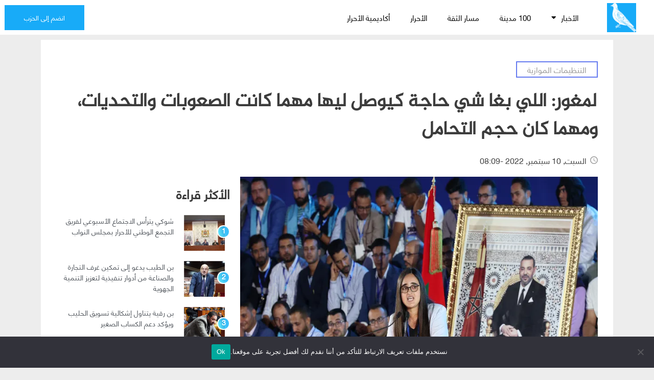

--- FILE ---
content_type: text/html; charset=UTF-8
request_url: https://rni.ma/%D9%84%D9%85%D8%BA%D9%88%D8%B1-%D8%A7%D9%84%D9%84%D9%8A-%D8%A8%D8%BA%D8%A7-%D8%B4%D9%8A-%D8%AD%D8%A7%D8%AC%D8%A9-%D9%83%D9%8A%D9%88%D8%B5%D9%84-%D9%84%D9%8A%D9%87%D8%A7-%D9%85%D9%87%D9%85%D8%A7/
body_size: 24012
content:
<!DOCTYPE html>
<html dir="rtl" lang="ar" xmlns:fb="https://www.facebook.com/2008/fbml" xmlns:addthis="https://www.addthis.com/help/api-spec" >
<head>
<meta charset="UTF-8">
<meta name="viewport" content="width=device-width, initial-scale=1.0, viewport-fit=cover" />		<meta name='robots' content='index, follow, max-image-preview:large, max-snippet:-1, max-video-preview:-1' />
<link rel="alternate" hreflang="ar" href="https://rni.ma/%d9%84%d9%85%d8%ba%d9%88%d8%b1-%d8%a7%d9%84%d9%84%d9%8a-%d8%a8%d8%ba%d8%a7-%d8%b4%d9%8a-%d8%ad%d8%a7%d8%ac%d8%a9-%d9%83%d9%8a%d9%88%d8%b5%d9%84-%d9%84%d9%8a%d9%87%d8%a7-%d9%85%d9%87%d9%85%d8%a7/" />
<!-- This site is optimized with the Yoast SEO plugin v19.13 - https://yoast.com/wordpress/plugins/seo/ -->
<title>لمغور: اللي بغا شي حاجة كيوصل ليها مهما كانت الصعوبات والتحديات، ومهما كان حجم التحامل - التجمع الوطني للأحرار</title>
<link rel="canonical" href="https://rni.ma/لمغور-اللي-بغا-شي-حاجة-كيوصل-ليها-مهما/" />
<meta property="og:locale" content="ar_AR" />
<meta property="og:type" content="article" />
<meta property="og:title" content="لمغور: اللي بغا شي حاجة كيوصل ليها مهما كانت الصعوبات والتحديات، ومهما كان حجم التحامل - التجمع الوطني للأحرار" />
<meta property="og:description" content="عبرت ياسمين لمغور، عضو الفيدرالية الوطنية للشبيبة التجمعية، عن اعتزازها بالتطور الإيجابي الذي عرفه تنظيم جامعة الشباب الأحرار، سنة بعد أخرى، مبرزة أن الدورة الرابعة تتميز بتقدم كبير على مستوى التأطير والتنظيم وكذلك بالنسبة للحضور الهام الذي شهدته، لا على مستوى أعضاء الشبيبة ولا على مستوى القيادات الحزبية." />
<meta property="og:url" content="https://rni.ma/لمغور-اللي-بغا-شي-حاجة-كيوصل-ليها-مهما/" />
<meta property="og:site_name" content="التجمع الوطني للأحرار" />
<meta property="article:publisher" content="https://web.facebook.com/PartiRni/" />
<meta property="article:published_time" content="2022-09-10T08:42:56+00:00" />
<meta property="article:modified_time" content="2022-09-10T08:42:58+00:00" />
<meta property="og:image" content="https://rni.ma/wp-content/uploads/2022/09/1D0A0276-800x420.jpg" />
<meta property="og:image:width" content="800" />
<meta property="og:image:height" content="420" />
<meta property="og:image:type" content="image/jpeg" />
<meta name="author" content="Afrae" />
<meta name="twitter:card" content="summary_large_image" />
<meta name="twitter:creator" content="@Parti_RNI" />
<meta name="twitter:site" content="@Parti_RNI" />
<meta name="twitter:label1" content="كُتب بواسطة" />
<meta name="twitter:data1" content="Afrae" />
<meta name="twitter:label2" content="وقت القراءة المُقدّر" />
<meta name="twitter:data2" content="3 دقائق" />
<script type="application/ld+json" class="yoast-schema-graph">{"@context":"https://schema.org","@graph":[{"@type":"Article","@id":"https://rni.ma/%d9%84%d9%85%d8%ba%d9%88%d8%b1-%d8%a7%d9%84%d9%84%d9%8a-%d8%a8%d8%ba%d8%a7-%d8%b4%d9%8a-%d8%ad%d8%a7%d8%ac%d8%a9-%d9%83%d9%8a%d9%88%d8%b5%d9%84-%d9%84%d9%8a%d9%87%d8%a7-%d9%85%d9%87%d9%85%d8%a7/#article","isPartOf":{"@id":"https://rni.ma/%d9%84%d9%85%d8%ba%d9%88%d8%b1-%d8%a7%d9%84%d9%84%d9%8a-%d8%a8%d8%ba%d8%a7-%d8%b4%d9%8a-%d8%ad%d8%a7%d8%ac%d8%a9-%d9%83%d9%8a%d9%88%d8%b5%d9%84-%d9%84%d9%8a%d9%87%d8%a7-%d9%85%d9%87%d9%85%d8%a7/"},"author":{"name":"Afrae","@id":"https://rni.ma/#/schema/person/e84d06f77026bb6f45007dc39b023ada"},"headline":"لمغور: اللي بغا شي حاجة كيوصل ليها مهما كانت الصعوبات والتحديات، ومهما كان حجم التحامل","datePublished":"2022-09-10T08:42:56+00:00","dateModified":"2022-09-10T08:42:58+00:00","mainEntityOfPage":{"@id":"https://rni.ma/%d9%84%d9%85%d8%ba%d9%88%d8%b1-%d8%a7%d9%84%d9%84%d9%8a-%d8%a8%d8%ba%d8%a7-%d8%b4%d9%8a-%d8%ad%d8%a7%d8%ac%d8%a9-%d9%83%d9%8a%d9%88%d8%b5%d9%84-%d9%84%d9%8a%d9%87%d8%a7-%d9%85%d9%87%d9%85%d8%a7/"},"wordCount":0,"publisher":{"@id":"https://rni.ma/#organization"},"image":{"@id":"https://rni.ma/%d9%84%d9%85%d8%ba%d9%88%d8%b1-%d8%a7%d9%84%d9%84%d9%8a-%d8%a8%d8%ba%d8%a7-%d8%b4%d9%8a-%d8%ad%d8%a7%d8%ac%d8%a9-%d9%83%d9%8a%d9%88%d8%b5%d9%84-%d9%84%d9%8a%d9%87%d8%a7-%d9%85%d9%87%d9%85%d8%a7/#primaryimage"},"thumbnailUrl":"https://i0.wp.com/rni.ma/wp-content/uploads/2022/09/1D0A0276.jpg?fit=2000%2C1334&ssl=1","keywords":["أكادير","جامعة الشباب الأحرار","ياسمين لمغور"],"articleSection":["الأخبار","التنظيمات الموازية"],"inLanguage":"ar"},{"@type":"WebPage","@id":"https://rni.ma/%d9%84%d9%85%d8%ba%d9%88%d8%b1-%d8%a7%d9%84%d9%84%d9%8a-%d8%a8%d8%ba%d8%a7-%d8%b4%d9%8a-%d8%ad%d8%a7%d8%ac%d8%a9-%d9%83%d9%8a%d9%88%d8%b5%d9%84-%d9%84%d9%8a%d9%87%d8%a7-%d9%85%d9%87%d9%85%d8%a7/","url":"https://rni.ma/%d9%84%d9%85%d8%ba%d9%88%d8%b1-%d8%a7%d9%84%d9%84%d9%8a-%d8%a8%d8%ba%d8%a7-%d8%b4%d9%8a-%d8%ad%d8%a7%d8%ac%d8%a9-%d9%83%d9%8a%d9%88%d8%b5%d9%84-%d9%84%d9%8a%d9%87%d8%a7-%d9%85%d9%87%d9%85%d8%a7/","name":"لمغور: اللي بغا شي حاجة كيوصل ليها مهما كانت الصعوبات والتحديات، ومهما كان حجم التحامل - التجمع الوطني للأحرار","isPartOf":{"@id":"https://rni.ma/#website"},"primaryImageOfPage":{"@id":"https://rni.ma/%d9%84%d9%85%d8%ba%d9%88%d8%b1-%d8%a7%d9%84%d9%84%d9%8a-%d8%a8%d8%ba%d8%a7-%d8%b4%d9%8a-%d8%ad%d8%a7%d8%ac%d8%a9-%d9%83%d9%8a%d9%88%d8%b5%d9%84-%d9%84%d9%8a%d9%87%d8%a7-%d9%85%d9%87%d9%85%d8%a7/#primaryimage"},"image":{"@id":"https://rni.ma/%d9%84%d9%85%d8%ba%d9%88%d8%b1-%d8%a7%d9%84%d9%84%d9%8a-%d8%a8%d8%ba%d8%a7-%d8%b4%d9%8a-%d8%ad%d8%a7%d8%ac%d8%a9-%d9%83%d9%8a%d9%88%d8%b5%d9%84-%d9%84%d9%8a%d9%87%d8%a7-%d9%85%d9%87%d9%85%d8%a7/#primaryimage"},"thumbnailUrl":"https://i0.wp.com/rni.ma/wp-content/uploads/2022/09/1D0A0276.jpg?fit=2000%2C1334&ssl=1","datePublished":"2022-09-10T08:42:56+00:00","dateModified":"2022-09-10T08:42:58+00:00","breadcrumb":{"@id":"https://rni.ma/%d9%84%d9%85%d8%ba%d9%88%d8%b1-%d8%a7%d9%84%d9%84%d9%8a-%d8%a8%d8%ba%d8%a7-%d8%b4%d9%8a-%d8%ad%d8%a7%d8%ac%d8%a9-%d9%83%d9%8a%d9%88%d8%b5%d9%84-%d9%84%d9%8a%d9%87%d8%a7-%d9%85%d9%87%d9%85%d8%a7/#breadcrumb"},"inLanguage":"ar","potentialAction":[{"@type":"ReadAction","target":["https://rni.ma/%d9%84%d9%85%d8%ba%d9%88%d8%b1-%d8%a7%d9%84%d9%84%d9%8a-%d8%a8%d8%ba%d8%a7-%d8%b4%d9%8a-%d8%ad%d8%a7%d8%ac%d8%a9-%d9%83%d9%8a%d9%88%d8%b5%d9%84-%d9%84%d9%8a%d9%87%d8%a7-%d9%85%d9%87%d9%85%d8%a7/"]}]},{"@type":"ImageObject","inLanguage":"ar","@id":"https://rni.ma/%d9%84%d9%85%d8%ba%d9%88%d8%b1-%d8%a7%d9%84%d9%84%d9%8a-%d8%a8%d8%ba%d8%a7-%d8%b4%d9%8a-%d8%ad%d8%a7%d8%ac%d8%a9-%d9%83%d9%8a%d9%88%d8%b5%d9%84-%d9%84%d9%8a%d9%87%d8%a7-%d9%85%d9%87%d9%85%d8%a7/#primaryimage","url":"https://i0.wp.com/rni.ma/wp-content/uploads/2022/09/1D0A0276.jpg?fit=2000%2C1334&ssl=1","contentUrl":"https://i0.wp.com/rni.ma/wp-content/uploads/2022/09/1D0A0276.jpg?fit=2000%2C1334&ssl=1","width":2000,"height":1334},{"@type":"BreadcrumbList","@id":"https://rni.ma/%d9%84%d9%85%d8%ba%d9%88%d8%b1-%d8%a7%d9%84%d9%84%d9%8a-%d8%a8%d8%ba%d8%a7-%d8%b4%d9%8a-%d8%ad%d8%a7%d8%ac%d8%a9-%d9%83%d9%8a%d9%88%d8%b5%d9%84-%d9%84%d9%8a%d9%87%d8%a7-%d9%85%d9%87%d9%85%d8%a7/#breadcrumb","itemListElement":[{"@type":"ListItem","position":1,"name":"Home","item":"https://rni.ma/"},{"@type":"ListItem","position":2,"name":"لمغور: اللي بغا شي حاجة كيوصل ليها مهما كانت الصعوبات والتحديات، ومهما كان حجم التحامل"}]},{"@type":"WebSite","@id":"https://rni.ma/#website","url":"https://rni.ma/","name":"التجمع الوطني للأحرار","description":"","publisher":{"@id":"https://rni.ma/#organization"},"potentialAction":[{"@type":"SearchAction","target":{"@type":"EntryPoint","urlTemplate":"https://rni.ma/?s={search_term_string}"},"query-input":"required name=search_term_string"}],"inLanguage":"ar"},{"@type":"Organization","@id":"https://rni.ma/#organization","name":"التجمع الوطني للأحرار","url":"https://rni.ma/","logo":{"@type":"ImageObject","inLanguage":"ar","@id":"https://rni.ma/#/schema/logo/image/","url":"https://i0.wp.com/rni.ma/wp-content/uploads/2021/03/cropped-logorni.png?fit=254%2C254&ssl=1","contentUrl":"https://i0.wp.com/rni.ma/wp-content/uploads/2021/03/cropped-logorni.png?fit=254%2C254&ssl=1","width":254,"height":254,"caption":"التجمع الوطني للأحرار"},"image":{"@id":"https://rni.ma/#/schema/logo/image/"},"sameAs":["https://www.instagram.com/partirni/","https://www.linkedin.com/company/partirni","https://www.youtube.com/user/partirni","https://web.facebook.com/PartiRni/","https://twitter.com/Parti_RNI"]},{"@type":"Person","@id":"https://rni.ma/#/schema/person/e84d06f77026bb6f45007dc39b023ada","name":"Afrae","image":{"@type":"ImageObject","inLanguage":"ar","@id":"https://rni.ma/#/schema/person/image/","url":"https://secure.gravatar.com/avatar/b884061db41ea2722c0671f4c8977d14?s=96&d=mm&r=g","contentUrl":"https://secure.gravatar.com/avatar/b884061db41ea2722c0671f4c8977d14?s=96&d=mm&r=g","caption":"Afrae"},"url":"https://rni.ma/author/afraealaouimhamdi/"}]}</script>
<!-- / Yoast SEO plugin. -->
<link rel='dns-prefetch' href='//s7.addthis.com' />
<link rel='dns-prefetch' href='//fonts.googleapis.com' />
<link rel='dns-prefetch' href='//i0.wp.com' />
<link rel='dns-prefetch' href='//c0.wp.com' />
<link rel="alternate" type="application/rss+xml" title="التجمع الوطني للأحرار &laquo; الخلاصة" href="https://rni.ma/feed/" />
<link rel="alternate" type="application/rss+xml" title="التجمع الوطني للأحرار &laquo; خلاصة التعليقات" href="https://rni.ma/comments/feed/" />
<!-- <link rel='stylesheet' id='dce-animations-css'  href='https://rni.ma/wp-content/plugins/dynamic-content-for-elementor/assets/css/dce-animations.css?ver=1.13.2' media='all' /> -->
<link rel="stylesheet" type="text/css" href="//rni.ma/wp-content/cache/wpfc-minified/86vhygr0/5r0vd.css" media="all"/>
<link rel='stylesheet' id='google-fonts-open-sans-css'  href='//fonts.googleapis.com/css?family=Open+Sans%3A400%2C700&#038;ver=5.9.12' media='all' />
<!-- <link rel='stylesheet' id='ytp-icons-css'  href='https://rni.ma/wp-content/plugins/youtube-playlist-video-player/packages/icons/css/icons.min.css?ver=5.9.12' media='all' /> -->
<!-- <link rel='stylesheet' id='ytp-style-css'  href='https://rni.ma/wp-content/plugins/youtube-playlist-video-player/packages/youtube-video-player/css/youtube-video-player.min.css?ver=5.9.12' media='all' /> -->
<!-- <link rel='stylesheet' id='perfect-scrollbar-style-css'  href='https://rni.ma/wp-content/plugins/youtube-playlist-video-player/packages/perfect-scrollbar/perfect-scrollbar.css?ver=5.9.12' media='all' /> -->
<!-- <link rel='stylesheet' id='ytp-custom-css-css'  href='https://rni.ma/wp-admin/admin-ajax.php?action=youtube_video_player_custom_css&#038;ver=5.9.12' media='all' /> -->
<link rel="stylesheet" type="text/css" href="//rni.ma/wp-content/cache/wpfc-minified/qldb2nt9/5r0vd.css" media="all"/>
<link rel='stylesheet' id='wp-block-library-rtl-css'  href='https://c0.wp.com/c/5.9.12/wp-includes/css/dist/block-library/style-rtl.min.css' media='all' />
<style id='wp-block-library-inline-css'>
.has-text-align-justify{text-align:justify;}
</style>
<link rel='stylesheet' id='mediaelement-css'  href='https://c0.wp.com/c/5.9.12/wp-includes/js/mediaelement/mediaelementplayer-legacy.min.css' media='all' />
<link rel='stylesheet' id='wp-mediaelement-css'  href='https://c0.wp.com/c/5.9.12/wp-includes/js/mediaelement/wp-mediaelement.min.css' media='all' />
<style id='global-styles-inline-css'>
body{--wp--preset--color--black: #000000;--wp--preset--color--cyan-bluish-gray: #abb8c3;--wp--preset--color--white: #ffffff;--wp--preset--color--pale-pink: #f78da7;--wp--preset--color--vivid-red: #cf2e2e;--wp--preset--color--luminous-vivid-orange: #ff6900;--wp--preset--color--luminous-vivid-amber: #fcb900;--wp--preset--color--light-green-cyan: #7bdcb5;--wp--preset--color--vivid-green-cyan: #00d084;--wp--preset--color--pale-cyan-blue: #8ed1fc;--wp--preset--color--vivid-cyan-blue: #0693e3;--wp--preset--color--vivid-purple: #9b51e0;--wp--preset--gradient--vivid-cyan-blue-to-vivid-purple: linear-gradient(135deg,rgba(6,147,227,1) 0%,rgb(155,81,224) 100%);--wp--preset--gradient--light-green-cyan-to-vivid-green-cyan: linear-gradient(135deg,rgb(122,220,180) 0%,rgb(0,208,130) 100%);--wp--preset--gradient--luminous-vivid-amber-to-luminous-vivid-orange: linear-gradient(135deg,rgba(252,185,0,1) 0%,rgba(255,105,0,1) 100%);--wp--preset--gradient--luminous-vivid-orange-to-vivid-red: linear-gradient(135deg,rgba(255,105,0,1) 0%,rgb(207,46,46) 100%);--wp--preset--gradient--very-light-gray-to-cyan-bluish-gray: linear-gradient(135deg,rgb(238,238,238) 0%,rgb(169,184,195) 100%);--wp--preset--gradient--cool-to-warm-spectrum: linear-gradient(135deg,rgb(74,234,220) 0%,rgb(151,120,209) 20%,rgb(207,42,186) 40%,rgb(238,44,130) 60%,rgb(251,105,98) 80%,rgb(254,248,76) 100%);--wp--preset--gradient--blush-light-purple: linear-gradient(135deg,rgb(255,206,236) 0%,rgb(152,150,240) 100%);--wp--preset--gradient--blush-bordeaux: linear-gradient(135deg,rgb(254,205,165) 0%,rgb(254,45,45) 50%,rgb(107,0,62) 100%);--wp--preset--gradient--luminous-dusk: linear-gradient(135deg,rgb(255,203,112) 0%,rgb(199,81,192) 50%,rgb(65,88,208) 100%);--wp--preset--gradient--pale-ocean: linear-gradient(135deg,rgb(255,245,203) 0%,rgb(182,227,212) 50%,rgb(51,167,181) 100%);--wp--preset--gradient--electric-grass: linear-gradient(135deg,rgb(202,248,128) 0%,rgb(113,206,126) 100%);--wp--preset--gradient--midnight: linear-gradient(135deg,rgb(2,3,129) 0%,rgb(40,116,252) 100%);--wp--preset--duotone--dark-grayscale: url('#wp-duotone-dark-grayscale');--wp--preset--duotone--grayscale: url('#wp-duotone-grayscale');--wp--preset--duotone--purple-yellow: url('#wp-duotone-purple-yellow');--wp--preset--duotone--blue-red: url('#wp-duotone-blue-red');--wp--preset--duotone--midnight: url('#wp-duotone-midnight');--wp--preset--duotone--magenta-yellow: url('#wp-duotone-magenta-yellow');--wp--preset--duotone--purple-green: url('#wp-duotone-purple-green');--wp--preset--duotone--blue-orange: url('#wp-duotone-blue-orange');--wp--preset--font-size--small: 13px;--wp--preset--font-size--medium: 20px;--wp--preset--font-size--large: 36px;--wp--preset--font-size--x-large: 42px;}.has-black-color{color: var(--wp--preset--color--black) !important;}.has-cyan-bluish-gray-color{color: var(--wp--preset--color--cyan-bluish-gray) !important;}.has-white-color{color: var(--wp--preset--color--white) !important;}.has-pale-pink-color{color: var(--wp--preset--color--pale-pink) !important;}.has-vivid-red-color{color: var(--wp--preset--color--vivid-red) !important;}.has-luminous-vivid-orange-color{color: var(--wp--preset--color--luminous-vivid-orange) !important;}.has-luminous-vivid-amber-color{color: var(--wp--preset--color--luminous-vivid-amber) !important;}.has-light-green-cyan-color{color: var(--wp--preset--color--light-green-cyan) !important;}.has-vivid-green-cyan-color{color: var(--wp--preset--color--vivid-green-cyan) !important;}.has-pale-cyan-blue-color{color: var(--wp--preset--color--pale-cyan-blue) !important;}.has-vivid-cyan-blue-color{color: var(--wp--preset--color--vivid-cyan-blue) !important;}.has-vivid-purple-color{color: var(--wp--preset--color--vivid-purple) !important;}.has-black-background-color{background-color: var(--wp--preset--color--black) !important;}.has-cyan-bluish-gray-background-color{background-color: var(--wp--preset--color--cyan-bluish-gray) !important;}.has-white-background-color{background-color: var(--wp--preset--color--white) !important;}.has-pale-pink-background-color{background-color: var(--wp--preset--color--pale-pink) !important;}.has-vivid-red-background-color{background-color: var(--wp--preset--color--vivid-red) !important;}.has-luminous-vivid-orange-background-color{background-color: var(--wp--preset--color--luminous-vivid-orange) !important;}.has-luminous-vivid-amber-background-color{background-color: var(--wp--preset--color--luminous-vivid-amber) !important;}.has-light-green-cyan-background-color{background-color: var(--wp--preset--color--light-green-cyan) !important;}.has-vivid-green-cyan-background-color{background-color: var(--wp--preset--color--vivid-green-cyan) !important;}.has-pale-cyan-blue-background-color{background-color: var(--wp--preset--color--pale-cyan-blue) !important;}.has-vivid-cyan-blue-background-color{background-color: var(--wp--preset--color--vivid-cyan-blue) !important;}.has-vivid-purple-background-color{background-color: var(--wp--preset--color--vivid-purple) !important;}.has-black-border-color{border-color: var(--wp--preset--color--black) !important;}.has-cyan-bluish-gray-border-color{border-color: var(--wp--preset--color--cyan-bluish-gray) !important;}.has-white-border-color{border-color: var(--wp--preset--color--white) !important;}.has-pale-pink-border-color{border-color: var(--wp--preset--color--pale-pink) !important;}.has-vivid-red-border-color{border-color: var(--wp--preset--color--vivid-red) !important;}.has-luminous-vivid-orange-border-color{border-color: var(--wp--preset--color--luminous-vivid-orange) !important;}.has-luminous-vivid-amber-border-color{border-color: var(--wp--preset--color--luminous-vivid-amber) !important;}.has-light-green-cyan-border-color{border-color: var(--wp--preset--color--light-green-cyan) !important;}.has-vivid-green-cyan-border-color{border-color: var(--wp--preset--color--vivid-green-cyan) !important;}.has-pale-cyan-blue-border-color{border-color: var(--wp--preset--color--pale-cyan-blue) !important;}.has-vivid-cyan-blue-border-color{border-color: var(--wp--preset--color--vivid-cyan-blue) !important;}.has-vivid-purple-border-color{border-color: var(--wp--preset--color--vivid-purple) !important;}.has-vivid-cyan-blue-to-vivid-purple-gradient-background{background: var(--wp--preset--gradient--vivid-cyan-blue-to-vivid-purple) !important;}.has-light-green-cyan-to-vivid-green-cyan-gradient-background{background: var(--wp--preset--gradient--light-green-cyan-to-vivid-green-cyan) !important;}.has-luminous-vivid-amber-to-luminous-vivid-orange-gradient-background{background: var(--wp--preset--gradient--luminous-vivid-amber-to-luminous-vivid-orange) !important;}.has-luminous-vivid-orange-to-vivid-red-gradient-background{background: var(--wp--preset--gradient--luminous-vivid-orange-to-vivid-red) !important;}.has-very-light-gray-to-cyan-bluish-gray-gradient-background{background: var(--wp--preset--gradient--very-light-gray-to-cyan-bluish-gray) !important;}.has-cool-to-warm-spectrum-gradient-background{background: var(--wp--preset--gradient--cool-to-warm-spectrum) !important;}.has-blush-light-purple-gradient-background{background: var(--wp--preset--gradient--blush-light-purple) !important;}.has-blush-bordeaux-gradient-background{background: var(--wp--preset--gradient--blush-bordeaux) !important;}.has-luminous-dusk-gradient-background{background: var(--wp--preset--gradient--luminous-dusk) !important;}.has-pale-ocean-gradient-background{background: var(--wp--preset--gradient--pale-ocean) !important;}.has-electric-grass-gradient-background{background: var(--wp--preset--gradient--electric-grass) !important;}.has-midnight-gradient-background{background: var(--wp--preset--gradient--midnight) !important;}.has-small-font-size{font-size: var(--wp--preset--font-size--small) !important;}.has-medium-font-size{font-size: var(--wp--preset--font-size--medium) !important;}.has-large-font-size{font-size: var(--wp--preset--font-size--large) !important;}.has-x-large-font-size{font-size: var(--wp--preset--font-size--x-large) !important;}
</style>
<!-- <link rel='stylesheet' id='cookie-notice-front-css'  href='https://rni.ma/wp-content/plugins/cookie-notice/css/front.min.css?ver=2.5.7' media='all' /> -->
<!-- <link rel='stylesheet' id='news-css'  href='https://rni.ma/wp-content/plugins/cp-optimize-images/includes/custom/css/news.css?ver=5.9.12' media='all' /> -->
<!-- <link rel='stylesheet' id='rni-style-rtl-css'  href='https://rni.ma/wp-content/themes/rni/style-rtl.css?ver=1.0.0' media='all' /> -->
<!-- <link rel='stylesheet' id='elementor-icons-css'  href='https://rni.ma/wp-content/plugins/elementor/assets/lib/eicons/css/elementor-icons.min.css?ver=5.16.0' media='all' /> -->
<!-- <link rel='stylesheet' id='elementor-frontend-css'  href='https://rni.ma/wp-content/plugins/elementor/assets/css/frontend-rtl.min.css?ver=3.9.2' media='all' /> -->
<link rel="stylesheet" type="text/css" href="//rni.ma/wp-content/cache/wpfc-minified/9holq4xi/5r0vd.css" media="all"/>
<link rel='stylesheet' id='elementor-post-7-css'  href='https://rni.ma/wp-content/uploads/elementor/css/post-7.css?ver=1672750132' media='all' />
<!-- <link rel='stylesheet' id='dce-style-css'  href='https://rni.ma/wp-content/plugins/dynamic-content-for-elementor/assets/css/style.min.css?ver=1.13.2' media='all' /> -->
<link rel="stylesheet" type="text/css" href="//rni.ma/wp-content/cache/wpfc-minified/8mlmbz4g/5r0vd.css" media="all"/>
<link rel='stylesheet' id='dashicons-css'  href='https://c0.wp.com/c/5.9.12/wp-includes/css/dashicons.min.css' media='all' />
<!-- <link rel='stylesheet' id='elementor-pro-css'  href='https://rni.ma/wp-content/plugins/elementor-pro/assets/css/frontend-rtl.min.css?ver=3.8.2' media='all' /> -->
<!-- <link rel='stylesheet' id='elementor-global-css'  href='https://rni.ma/wp-content/uploads/elementor/css/global.css?ver=1672750134' media='all' /> -->
<link rel="stylesheet" type="text/css" href="//rni.ma/wp-content/cache/wpfc-minified/5f59ppn/5r0vd.css" media="all"/>
<link rel='stylesheet' id='elementor-post-6-css'  href='https://rni.ma/wp-content/uploads/elementor/css/post-6.css?ver=1769511296' media='all' />
<link rel='stylesheet' id='elementor-post-69735-css'  href='https://rni.ma/wp-content/uploads/elementor/css/post-69735.css?ver=1672750145' media='all' />
<link rel='stylesheet' id='elementor-post-69656-css'  href='https://rni.ma/wp-content/uploads/elementor/css/post-69656.css?ver=1672750138' media='all' />
<style id='hide_field_class_style-inline-css'>
.cfef-hidden {
display: none !important;
}
</style>
<!-- <link rel='stylesheet' id='tablepress-default-css'  href='https://rni.ma/wp-content/plugins/tablepress/css/build/default-rtl.css?ver=2.0.2' media='all' /> -->
<!-- <link rel='stylesheet' id='tablepress-custom-css'  href='https://rni.ma/wp-content/tablepress-custom.min.css?ver=19' media='all' /> -->
<!-- <link rel='stylesheet' id='addthis_all_pages-css'  href='https://rni.ma/wp-content/plugins/addthis/frontend/build/addthis_wordpress_public.min.css?ver=5.9.12' media='all' /> -->
<!-- <link rel='stylesheet' id='elementor-icons-shared-0-css'  href='https://rni.ma/wp-content/plugins/elementor/assets/lib/font-awesome/css/fontawesome.min.css?ver=5.15.3' media='all' /> -->
<!-- <link rel='stylesheet' id='elementor-icons-fa-solid-css'  href='https://rni.ma/wp-content/plugins/elementor/assets/lib/font-awesome/css/solid.min.css?ver=5.15.3' media='all' /> -->
<link rel="stylesheet" type="text/css" href="//rni.ma/wp-content/cache/wpfc-minified/11ahdcup/5r0vk.css" media="all"/>
<link rel='stylesheet' id='jetpack_css-rtl-css'  href='https://c0.wp.com/p/jetpack/10.9.3/css/jetpack-rtl.css' media='all' />
<script src='https://c0.wp.com/c/5.9.12/wp-includes/js/jquery/jquery.min.js' id='jquery-core-js'></script>
<script src='https://c0.wp.com/c/5.9.12/wp-includes/js/jquery/jquery-migrate.min.js' id='jquery-migrate-js'></script>
<script src='https://rni.ma/wp-content/plugins/youtube-playlist-video-player/packages/perfect-scrollbar/jquery.mousewheel.js?ver=5.9.12' id='jquery-mousewheel-js'></script>
<script src='https://rni.ma/wp-content/plugins/youtube-playlist-video-player/packages/perfect-scrollbar/perfect-scrollbar.js?ver=5.9.12' id='perfect-scrollbar-script-js'></script>
<script src='https://rni.ma/wp-content/plugins/youtube-playlist-video-player/packages/youtube-video-player/js/youtube-video-player.jquery.min.js?ver=5.9.12' id='ytp-script-js'></script>
<script src='https://rni.ma/wp-content/plugins/youtube-playlist-video-player/js/plugin.js?ver=5.9.12' id='ytp-plugin-js'></script>
<script id='cookie-notice-front-js-before'>
var cnArgs = {"ajaxUrl":"https:\/\/rni.ma\/wp-admin\/admin-ajax.php","nonce":"6426e13330","hideEffect":"fade","position":"bottom","onScroll":false,"onScrollOffset":100,"onClick":false,"cookieName":"cookie_notice_accepted","cookieTime":2592000,"cookieTimeRejected":2592000,"globalCookie":false,"redirection":false,"cache":false,"revokeCookies":false,"revokeCookiesOpt":"automatic"};
</script>
<script src='https://rni.ma/wp-content/plugins/cookie-notice/js/front.min.js?ver=2.5.7' id='cookie-notice-front-js'></script>
<link rel="https://api.w.org/" href="https://rni.ma/wp-json/" /><link rel="alternate" type="application/json" href="https://rni.ma/wp-json/wp/v2/posts/197740" /><link rel="EditURI" type="application/rsd+xml" title="RSD" href="https://rni.ma/xmlrpc.php?rsd" />
<link rel="wlwmanifest" type="application/wlwmanifest+xml" href="https://rni.ma/wp-includes/wlwmanifest.xml" /> 
<meta name="generator" content="WordPress 5.9.12" />
<link rel='shortlink' href='https://rni.ma/?p=197740' />
<link rel="alternate" type="application/json+oembed" href="https://rni.ma/wp-json/oembed/1.0/embed?url=https%3A%2F%2Frni.ma%2F%25d9%2584%25d9%2585%25d8%25ba%25d9%2588%25d8%25b1-%25d8%25a7%25d9%2584%25d9%2584%25d9%258a-%25d8%25a8%25d8%25ba%25d8%25a7-%25d8%25b4%25d9%258a-%25d8%25ad%25d8%25a7%25d8%25ac%25d8%25a9-%25d9%2583%25d9%258a%25d9%2588%25d8%25b5%25d9%2584-%25d9%2584%25d9%258a%25d9%2587%25d8%25a7-%25d9%2585%25d9%2587%25d9%2585%25d8%25a7%2F" />
<link rel="alternate" type="text/xml+oembed" href="https://rni.ma/wp-json/oembed/1.0/embed?url=https%3A%2F%2Frni.ma%2F%25d9%2584%25d9%2585%25d8%25ba%25d9%2588%25d8%25b1-%25d8%25a7%25d9%2584%25d9%2584%25d9%258a-%25d8%25a8%25d8%25ba%25d8%25a7-%25d8%25b4%25d9%258a-%25d8%25ad%25d8%25a7%25d8%25ac%25d8%25a9-%25d9%2583%25d9%258a%25d9%2588%25d8%25b5%25d9%2584-%25d9%2584%25d9%258a%25d9%2587%25d8%25a7-%25d9%2585%25d9%2587%25d9%2585%25d8%25a7%2F&#038;format=xml" />
<meta name="generator" content="WPML ver:4.4.12 stt:5;" />
<style type='text/css'>img#wpstats{display:none}</style>
<link rel="icon" href="https://i0.wp.com/rni.ma/wp-content/uploads/2021/03/cropped-cropped-logorni.png?fit=32%2C32&#038;ssl=1" sizes="32x32" />
<link rel="icon" href="https://i0.wp.com/rni.ma/wp-content/uploads/2021/03/cropped-cropped-logorni.png?fit=192%2C192&#038;ssl=1" sizes="192x192" />
<link rel="apple-touch-icon" href="https://i0.wp.com/rni.ma/wp-content/uploads/2021/03/cropped-cropped-logorni.png?fit=180%2C180&#038;ssl=1" />
<meta name="msapplication-TileImage" content="https://i0.wp.com/rni.ma/wp-content/uploads/2021/03/cropped-cropped-logorni.png?fit=270%2C270&#038;ssl=1" />
<style id="wp-custom-css">
.block .dce-post-item .dce-wrapper, .block .dce_readmore_btn {
background-color: #1BAAF8 !important;
}
.clionte a {
animation: color-change 1s infinite;
}
@keyframes color-change {
0% { color: #ff0000b5; }
50% { color: #18ABF8; }
100% { color: #ff0000b5; }
}
.post-password-form{
margin: auto;
max-width: 800px;
padding-top: 200px;
text-align: center;
height: 800px;
}
.post-password-form input[type="submit"]{
font-family: "rni-font", rni-font;
color: #FFFFFF;
background-color: #18ABF8;
border-radius: 0px 0px 0px 0px;
padding: 10px 40px 10px 40px;
}
.widget-image-caption:before {
content: '\f030';
font-family: "Font Awesome 5 Free";
margin-left: 5px;
float: right;
/* direction: ltr; */
}
.flatpickr-month {
height: 60px !important;
}
body {
// background: #F5F5F5;
}
/*bb*/
.block_article .dce_metadata-wrap .dce_metadata {
background: #18ABF8;
/* color: white; */
padding: 0px 16px 2px 16px;
vertical-align: middle;
float: left;
border-radius :2px;
}
.block_article .dce_metadata-wrap .dce_metadata a {
color: white;
font-size: 0.8rem;
}
.block_article .dce_metadata {
margin-right:5px;
margin-bottom: 5px
}
.block_article .dce-post-title a {
overflow: hidden;
text-overflow: ellipsis;
display: -webkit-box;
-webkit-line-clamp: 3;
-webkit-box-orient: vertical;}
.block_article .dce-post-title {
height:100px;}
.block_article .dce_metadata:first-child {
padding-left: 16px !important;
}
.block_article div.infiniteScroll{
border: 1px solid #B7B7B7;
border-radius: 4px 4px 4px 4px;
}
.block_article .dce-wrapper{
height: 310px
} 
/**/
blockquote {
margin: 1.5em 10px;
padding: 0.5em 1em;
quotes: "\201D""\201C""\201C""\201D";
}
blockquote:before {
color: #18ABF8;
content: open-quote;
font-size: 9em;
line-height: 0em;
margin-right: -0.5em;
vertical-align: 0em;
position: absolute;
margin-top: 0.4em;
}
blockquote:after {
color: #18ABF8;
content: open-quote;
font-size: 9em;
line-height: 0em;
left: 2rem;
vertical-align: 0em;
position: absolute;
}
/**/
.dce-image-inline li{
display: none !important;
}
.dce-image-inline li:last-child,.bottom_cat_tag li{
display: block !important;
}
@media (max-width: 767px){
.article_block_list .elementor-post{
display:block;
}
.block_article .dce-wrapper {
height: 344px;
}
blockquote {
margin: 0px;
padding: 0px;
quotes: "\201D""\201C""\201C""\201D";
}
}
/*zb*/
.block_article span {
display: none !important;
}
.block_article span:last-child {
display: block !important;
}
#mega-menu-wrap-primary #mega-menu-primary>li.mega-menu-item>a.mega-menu-link:hover {
background: none !important; 
}
.elementor embed, .elementor iframe, .elementor object, .elementor video {
margin:30px auto !important;
}
.wp-polls-ul li{
border: 2px solid #eee;
width: 100px;
padding: 5px 12px;
margin-bottom: 20px;
}
.wp-polls{
border: 2px solid #eee;
}
.wp-polls p{
font-size: 23px;
margin: 14px;
}
.wp-polls input[type="button"]{
background-color: #f7cd1b;
border: none;
padding: 11px 12px;
color: #000;
}
.elementor-widget-search-filter-form #search-filter-form-70354  ul{
margin-right: 0px;
padding-right: 0px;
}
.elementor-widget-search-filter-form #search-filter-form-70354 ul li .sf-input-text{
padding: 0em 1em 0em 5em;
font-size: 30px;
color: #3C3C3C;
}
.wp-block-buttons a{
padding: 4px 24px;
}
/*zb**/
.derniers_articles article{height: 80px;
}
.derniers_articles  {
counter-reset: esum;
}
.derniers_articles article {
position: relative;
counter-increment: esum;
padding: 10px;
}
.derniers_articles article:before {
content: counter(esum);
font-size: 14px;
line-height: 16px;
height: 25px;
width: 25px;
position: absolute;
top: 30px;
z-index: 3;
right:0px ;
text-align: center;
color: white;
border-radius: 100%;
font-weight: bold;
border: 2px solid white;
background-color: transparent;
background-image: linear-gradient(250deg, rgba(38, 183, 249, 0.8980392156862745) 35%, #69EEFF 98%);
}
/** zb **/
.block_100_article h4{
position :absolute;
left: 0px;
top:-20px;
padding: 22px 10px;
background: transparent linear-gradient(215deg, #18ABF8 0%, #22A9F9FC 54%, #69EEFFE3 100%) 0% 0% no-repeat padding-box;
font-size: 40px;
line-height: 40px;
letter-spacing: 3px;
font-weight: 100;
margin: 0;
font-family: 'font-num' !important;
}
.block_100_article .dce-acfposts_content{
position: relative;
padding-top:0px !important;
padding-bottom:0px !important;
height: 48px;
}
.yesp .yesp-playlist .yesp-playlist-video:after{display:none !important;}
.yesp .yesp-title .yesp-title-wrapper, .yesp .yesp-playlist .yesp-playlist-video .yesp-playlist-title {
font-family: 'rni-font' !important;
}
/*modifs bjm 17/12/2020 proposition anas*/
@media screen and (max-width: 600px) {
.elementor-search-form--skin-full_screen .elementor-search-form__toggle i:before {
position: absolute;
left: 130%;
top: 50%;
color: #00B6EB;
}
.elementor-36 .elementor-element.elementor-element-4a89f50 .elementor-button {
line-height: 1.3em;
padding: 11px 6px;
}
.elementor-kit-7 h1 {
font-family: "rni-font", rni-font;
}
.elementor-column-gap-default>.elementor-row>.elementor-column>.elementor-element-populated {
padding: 10px 25px;
}
}
p:empty:before {
content: "​";
display:none !important;
}
.fb_reset{
display:none;
overflow: hidden !important;
}
.elementor embed, .elementor iframe, .elementor object, .elementor video {
margin: 0px auto !important; 
}
.ff-item-bar{display:none !important}
.ff-slideshow-carousel .slick-list, .ff-slideshow-carousel.slick-slider {
direction:ltr;
}
.page{
margin: unset;
}
.elementor-widget-theme-post-content img {
display: block;
padding: 20px 20px;
}
/***** bjm fr****/
.blockote p:lang(fr) {
margin-right: -6em;
margin-top: 2em;
margin-bottom: -2em;
}
.wpml-ls-legacy-list-horizontal.wpml-ls-statics-footer {
margin-bottom: 0px; 
}
.alignleft:lang(fr) {
float: right;
margin-left: 1.5em;
margin-right: 0em;
margin-bottom: 1.5em;
}
.elementor-accordion-item .elementor-tab-content li:lang(fr), .elementor-accordion-item .elementor-tab-content p:lang(fr) {
text-align: justify;
padding: 0px 0px 20px 20px !important;
margin: 0 !important;
}		</style>
</head>
<body class="rtl post-template-default single single-post postid-197740 single-format-standard wp-custom-logo cookies-not-set elementor-dce no-sidebar elementor-default elementor-template-full-width elementor-kit-7 elementor-page-69656">
<svg xmlns="http://www.w3.org/2000/svg" viewBox="0 0 0 0" width="0" height="0" focusable="false" role="none" style="visibility: hidden; position: absolute; left: -9999px; overflow: hidden;" ><defs><filter id="wp-duotone-dark-grayscale"><feColorMatrix color-interpolation-filters="sRGB" type="matrix" values=" .299 .587 .114 0 0 .299 .587 .114 0 0 .299 .587 .114 0 0 .299 .587 .114 0 0 " /><feComponentTransfer color-interpolation-filters="sRGB" ><feFuncR type="table" tableValues="0 0.49803921568627" /><feFuncG type="table" tableValues="0 0.49803921568627" /><feFuncB type="table" tableValues="0 0.49803921568627" /><feFuncA type="table" tableValues="1 1" /></feComponentTransfer><feComposite in2="SourceGraphic" operator="in" /></filter></defs></svg><svg xmlns="http://www.w3.org/2000/svg" viewBox="0 0 0 0" width="0" height="0" focusable="false" role="none" style="visibility: hidden; position: absolute; left: -9999px; overflow: hidden;" ><defs><filter id="wp-duotone-grayscale"><feColorMatrix color-interpolation-filters="sRGB" type="matrix" values=" .299 .587 .114 0 0 .299 .587 .114 0 0 .299 .587 .114 0 0 .299 .587 .114 0 0 " /><feComponentTransfer color-interpolation-filters="sRGB" ><feFuncR type="table" tableValues="0 1" /><feFuncG type="table" tableValues="0 1" /><feFuncB type="table" tableValues="0 1" /><feFuncA type="table" tableValues="1 1" /></feComponentTransfer><feComposite in2="SourceGraphic" operator="in" /></filter></defs></svg><svg xmlns="http://www.w3.org/2000/svg" viewBox="0 0 0 0" width="0" height="0" focusable="false" role="none" style="visibility: hidden; position: absolute; left: -9999px; overflow: hidden;" ><defs><filter id="wp-duotone-purple-yellow"><feColorMatrix color-interpolation-filters="sRGB" type="matrix" values=" .299 .587 .114 0 0 .299 .587 .114 0 0 .299 .587 .114 0 0 .299 .587 .114 0 0 " /><feComponentTransfer color-interpolation-filters="sRGB" ><feFuncR type="table" tableValues="0.54901960784314 0.98823529411765" /><feFuncG type="table" tableValues="0 1" /><feFuncB type="table" tableValues="0.71764705882353 0.25490196078431" /><feFuncA type="table" tableValues="1 1" /></feComponentTransfer><feComposite in2="SourceGraphic" operator="in" /></filter></defs></svg><svg xmlns="http://www.w3.org/2000/svg" viewBox="0 0 0 0" width="0" height="0" focusable="false" role="none" style="visibility: hidden; position: absolute; left: -9999px; overflow: hidden;" ><defs><filter id="wp-duotone-blue-red"><feColorMatrix color-interpolation-filters="sRGB" type="matrix" values=" .299 .587 .114 0 0 .299 .587 .114 0 0 .299 .587 .114 0 0 .299 .587 .114 0 0 " /><feComponentTransfer color-interpolation-filters="sRGB" ><feFuncR type="table" tableValues="0 1" /><feFuncG type="table" tableValues="0 0.27843137254902" /><feFuncB type="table" tableValues="0.5921568627451 0.27843137254902" /><feFuncA type="table" tableValues="1 1" /></feComponentTransfer><feComposite in2="SourceGraphic" operator="in" /></filter></defs></svg><svg xmlns="http://www.w3.org/2000/svg" viewBox="0 0 0 0" width="0" height="0" focusable="false" role="none" style="visibility: hidden; position: absolute; left: -9999px; overflow: hidden;" ><defs><filter id="wp-duotone-midnight"><feColorMatrix color-interpolation-filters="sRGB" type="matrix" values=" .299 .587 .114 0 0 .299 .587 .114 0 0 .299 .587 .114 0 0 .299 .587 .114 0 0 " /><feComponentTransfer color-interpolation-filters="sRGB" ><feFuncR type="table" tableValues="0 0" /><feFuncG type="table" tableValues="0 0.64705882352941" /><feFuncB type="table" tableValues="0 1" /><feFuncA type="table" tableValues="1 1" /></feComponentTransfer><feComposite in2="SourceGraphic" operator="in" /></filter></defs></svg><svg xmlns="http://www.w3.org/2000/svg" viewBox="0 0 0 0" width="0" height="0" focusable="false" role="none" style="visibility: hidden; position: absolute; left: -9999px; overflow: hidden;" ><defs><filter id="wp-duotone-magenta-yellow"><feColorMatrix color-interpolation-filters="sRGB" type="matrix" values=" .299 .587 .114 0 0 .299 .587 .114 0 0 .299 .587 .114 0 0 .299 .587 .114 0 0 " /><feComponentTransfer color-interpolation-filters="sRGB" ><feFuncR type="table" tableValues="0.78039215686275 1" /><feFuncG type="table" tableValues="0 0.94901960784314" /><feFuncB type="table" tableValues="0.35294117647059 0.47058823529412" /><feFuncA type="table" tableValues="1 1" /></feComponentTransfer><feComposite in2="SourceGraphic" operator="in" /></filter></defs></svg><svg xmlns="http://www.w3.org/2000/svg" viewBox="0 0 0 0" width="0" height="0" focusable="false" role="none" style="visibility: hidden; position: absolute; left: -9999px; overflow: hidden;" ><defs><filter id="wp-duotone-purple-green"><feColorMatrix color-interpolation-filters="sRGB" type="matrix" values=" .299 .587 .114 0 0 .299 .587 .114 0 0 .299 .587 .114 0 0 .299 .587 .114 0 0 " /><feComponentTransfer color-interpolation-filters="sRGB" ><feFuncR type="table" tableValues="0.65098039215686 0.40392156862745" /><feFuncG type="table" tableValues="0 1" /><feFuncB type="table" tableValues="0.44705882352941 0.4" /><feFuncA type="table" tableValues="1 1" /></feComponentTransfer><feComposite in2="SourceGraphic" operator="in" /></filter></defs></svg><svg xmlns="http://www.w3.org/2000/svg" viewBox="0 0 0 0" width="0" height="0" focusable="false" role="none" style="visibility: hidden; position: absolute; left: -9999px; overflow: hidden;" ><defs><filter id="wp-duotone-blue-orange"><feColorMatrix color-interpolation-filters="sRGB" type="matrix" values=" .299 .587 .114 0 0 .299 .587 .114 0 0 .299 .587 .114 0 0 .299 .587 .114 0 0 " /><feComponentTransfer color-interpolation-filters="sRGB" ><feFuncR type="table" tableValues="0.098039215686275 1" /><feFuncG type="table" tableValues="0 0.66274509803922" /><feFuncB type="table" tableValues="0.84705882352941 0.41960784313725" /><feFuncA type="table" tableValues="1 1" /></feComponentTransfer><feComposite in2="SourceGraphic" operator="in" /></filter></defs></svg>		<div data-elementor-type="header" data-elementor-id="6" data-post-id="197740" data-obj-id="197740" class="elementor elementor-6 dce-elementor-post-197740 elementor-location-header">
<header class="elementor-section elementor-top-section elementor-element elementor-element-d249206 elementor-section-content-middle elementor-section-stretched elementor-section-full_width logo elementor-section-height-min-height elementor-section-height-default elementor-section-items-middle" data-id="d249206" data-element_type="section" data-settings="{&quot;stretch_section&quot;:&quot;section-stretched&quot;,&quot;background_background&quot;:&quot;classic&quot;}">
<div class="elementor-container elementor-column-gap-no">
<div class="elementor-column elementor-col-33 elementor-top-column elementor-element elementor-element-843591e elementor-hidden-phone" data-id="843591e" data-element_type="column" data-settings="{&quot;background_background&quot;:&quot;classic&quot;}">
<div class="elementor-widget-wrap elementor-element-populated">
<div class="elementor-element elementor-element-acd521c elementor-widget__width-initial elementor-widget elementor-widget-theme-site-logo elementor-widget-image" data-id="acd521c" data-element_type="widget" data-widget_type="theme-site-logo.default">
<div class="elementor-widget-container">
<a href="https://rni.ma">
<img width="254" height="254" src="https://i0.wp.com/rni.ma/wp-content/uploads/2021/03/cropped-logorni.png?fit=254%2C254&amp;ssl=1" class="attachment-full size-full wp-image-140217" alt="" loading="lazy" srcset="https://i0.wp.com/rni.ma/wp-content/uploads/2021/03/cropped-logorni.png?w=254&amp;ssl=1 254w, https://i0.wp.com/rni.ma/wp-content/uploads/2021/03/cropped-logorni.png?resize=150%2C150&amp;ssl=1 150w" sizes="(max-width: 254px) 100vw, 254px" />								</a>
</div>
</div>
</div>
</div>
<div class="elementor-column elementor-col-33 elementor-top-column elementor-element elementor-element-d504db5" data-id="d504db5" data-element_type="column">
<div class="elementor-widget-wrap elementor-element-populated">
<div class="elementor-element elementor-element-542edef elementor-nav-menu__align-right elementor-nav-menu--stretch elementor-nav-menu--dropdown-tablet elementor-nav-menu__text-align-aside elementor-nav-menu--toggle elementor-nav-menu--burger elementor-widget elementor-widget-nav-menu" data-id="542edef" data-element_type="widget" data-settings="{&quot;full_width&quot;:&quot;stretch&quot;,&quot;layout&quot;:&quot;horizontal&quot;,&quot;submenu_icon&quot;:{&quot;value&quot;:&quot;&lt;i class=\&quot;fas fa-caret-down\&quot;&gt;&lt;\/i&gt;&quot;,&quot;library&quot;:&quot;fa-solid&quot;},&quot;toggle&quot;:&quot;burger&quot;}" data-widget_type="nav-menu.default">
<div class="elementor-widget-container">
<nav migration_allowed="1" migrated="0" class="elementor-nav-menu--main elementor-nav-menu__container elementor-nav-menu--layout-horizontal e--pointer-underline e--animation-fade">
<ul id="menu-1-542edef" class="elementor-nav-menu"><li class="menu-item menu-item-type-post_type menu-item-object-page menu-item-home menu-item-has-children menu-item-23"><a href="https://rni.ma/" class="elementor-item">الأخبار</a>
<ul class="sub-menu elementor-nav-menu--dropdown">
<li class="menu-item menu-item-type-taxonomy menu-item-object-category menu-item-141229"><a href="https://rni.ma/category/%d8%a7%d9%84%d8%b1%d8%a6%d9%8a%d8%b3/" class="elementor-sub-item">الرئيس</a></li>
<li class="menu-item menu-item-type-taxonomy menu-item-object-category menu-item-141222"><a href="https://rni.ma/category/%d8%a3%d8%ae%d8%a8%d8%a7%d8%b1-%d8%a7%d9%84%d9%88%d8%b2%d8%b1%d8%a7%d8%a1/" class="elementor-sub-item">وزراء الأحرار</a></li>
<li class="menu-item menu-item-type-taxonomy menu-item-object-category menu-item-141223"><a href="https://rni.ma/category/%d8%a7%d9%84%d8%a3%d8%ad%d8%b1%d8%a7%d8%b1-%d9%81%d9%8a-%d8%a7%d9%84%d8%a8%d8%b1%d9%84%d9%85%d8%a7%d9%86/" class="elementor-sub-item">الأحرار في البرلمان</a></li>
<li class="menu-item menu-item-type-taxonomy menu-item-object-category current-post-ancestor current-menu-parent current-post-parent menu-item-141225"><a href="https://rni.ma/category/%d8%a7%d9%84%d8%aa%d9%86%d8%b8%d9%8a%d9%85%d8%a7%d8%aa-%d8%a7%d9%84%d9%85%d9%88%d8%a7%d8%b2%d9%8a%d8%a9/" class="elementor-sub-item">التنظيمات الموازية</a></li>
<li class="menu-item menu-item-type-taxonomy menu-item-object-category menu-item-141224"><a href="https://rni.ma/category/%d8%ac%d9%87%d8%a7%d8%aa/" class="elementor-sub-item">جهات</a></li>
<li class="menu-item menu-item-type-taxonomy menu-item-object-category menu-item-143219"><a href="https://rni.ma/category/%d8%ac%d9%87%d8%a9-13/" class="elementor-sub-item">جهة 13</a></li>
<li class="menu-item menu-item-type-taxonomy menu-item-object-category menu-item-242976"><a href="https://rni.ma/category/%d9%85%d9%82%d8%a7%d9%84%d8%a7%d8%aa-%d8%a7%d9%84%d8%b1%d8%a3%d9%8a/" class="elementor-sub-item">مقالات الرأي</a></li>
<li class="menu-item menu-item-type-taxonomy menu-item-object-category menu-item-160156"><a href="https://rni.ma/category/%d8%a8%d9%84%d8%a7%d8%ba%d8%a7%d8%aa/" class="elementor-sub-item">بلاغات</a></li>
</ul>
</li>
<li class="menu-item menu-item-type-post_type menu-item-object-page menu-item-222061"><a href="https://rni.ma/%d8%a8%d8%b1%d9%86%d8%a7%d9%85%d8%ac-100-%d9%8a%d9%88%d9%85-100-%d9%85%d8%af%d9%8a%d9%86%d8%a9/" class="elementor-item">100 مدينة</a></li>
<li class="menu-item menu-item-type-post_type menu-item-object-page menu-item-222060"><a href="https://rni.ma/%d9%85%d8%b3%d8%a7%d8%b1-%d8%a7%d9%84%d8%ab%d9%82%d8%a9/" class="elementor-item">مسار الثقة</a></li>
<li class="menu-item menu-item-type-post_type menu-item-object-page menu-item-138977"><a href="https://rni.ma/%d8%a7%d9%84%d8%a3%d8%ad%d8%b1%d8%a7%d8%b1/" class="elementor-item">الأحرار</a></li>
<li class="menu-item menu-item-type-custom menu-item-object-custom menu-item-141020"><a href="http://academy.rni.ma/" class="elementor-item">أكاديمية الأحرار</a></li>
</ul>			</nav>
<div class="elementor-menu-toggle" role="button" tabindex="0" aria-label="Menu Toggle" aria-expanded="false">
<i aria-hidden="true" role="presentation" class="elementor-menu-toggle__icon--open eicon-menu-bar"></i><i aria-hidden="true" role="presentation" class="elementor-menu-toggle__icon--close eicon-close"></i>			<span class="elementor-screen-only">Menu</span>
</div>
<nav class="elementor-nav-menu--dropdown elementor-nav-menu__container" aria-hidden="true">
<ul id="menu-2-542edef" class="elementor-nav-menu"><li class="menu-item menu-item-type-post_type menu-item-object-page menu-item-home menu-item-has-children menu-item-23"><a href="https://rni.ma/" class="elementor-item" tabindex="-1">الأخبار</a>
<ul class="sub-menu elementor-nav-menu--dropdown">
<li class="menu-item menu-item-type-taxonomy menu-item-object-category menu-item-141229"><a href="https://rni.ma/category/%d8%a7%d9%84%d8%b1%d8%a6%d9%8a%d8%b3/" class="elementor-sub-item" tabindex="-1">الرئيس</a></li>
<li class="menu-item menu-item-type-taxonomy menu-item-object-category menu-item-141222"><a href="https://rni.ma/category/%d8%a3%d8%ae%d8%a8%d8%a7%d8%b1-%d8%a7%d9%84%d9%88%d8%b2%d8%b1%d8%a7%d8%a1/" class="elementor-sub-item" tabindex="-1">وزراء الأحرار</a></li>
<li class="menu-item menu-item-type-taxonomy menu-item-object-category menu-item-141223"><a href="https://rni.ma/category/%d8%a7%d9%84%d8%a3%d8%ad%d8%b1%d8%a7%d8%b1-%d9%81%d9%8a-%d8%a7%d9%84%d8%a8%d8%b1%d9%84%d9%85%d8%a7%d9%86/" class="elementor-sub-item" tabindex="-1">الأحرار في البرلمان</a></li>
<li class="menu-item menu-item-type-taxonomy menu-item-object-category current-post-ancestor current-menu-parent current-post-parent menu-item-141225"><a href="https://rni.ma/category/%d8%a7%d9%84%d8%aa%d9%86%d8%b8%d9%8a%d9%85%d8%a7%d8%aa-%d8%a7%d9%84%d9%85%d9%88%d8%a7%d8%b2%d9%8a%d8%a9/" class="elementor-sub-item" tabindex="-1">التنظيمات الموازية</a></li>
<li class="menu-item menu-item-type-taxonomy menu-item-object-category menu-item-141224"><a href="https://rni.ma/category/%d8%ac%d9%87%d8%a7%d8%aa/" class="elementor-sub-item" tabindex="-1">جهات</a></li>
<li class="menu-item menu-item-type-taxonomy menu-item-object-category menu-item-143219"><a href="https://rni.ma/category/%d8%ac%d9%87%d8%a9-13/" class="elementor-sub-item" tabindex="-1">جهة 13</a></li>
<li class="menu-item menu-item-type-taxonomy menu-item-object-category menu-item-242976"><a href="https://rni.ma/category/%d9%85%d9%82%d8%a7%d9%84%d8%a7%d8%aa-%d8%a7%d9%84%d8%b1%d8%a3%d9%8a/" class="elementor-sub-item" tabindex="-1">مقالات الرأي</a></li>
<li class="menu-item menu-item-type-taxonomy menu-item-object-category menu-item-160156"><a href="https://rni.ma/category/%d8%a8%d9%84%d8%a7%d8%ba%d8%a7%d8%aa/" class="elementor-sub-item" tabindex="-1">بلاغات</a></li>
</ul>
</li>
<li class="menu-item menu-item-type-post_type menu-item-object-page menu-item-222061"><a href="https://rni.ma/%d8%a8%d8%b1%d9%86%d8%a7%d9%85%d8%ac-100-%d9%8a%d9%88%d9%85-100-%d9%85%d8%af%d9%8a%d9%86%d8%a9/" class="elementor-item" tabindex="-1">100 مدينة</a></li>
<li class="menu-item menu-item-type-post_type menu-item-object-page menu-item-222060"><a href="https://rni.ma/%d9%85%d8%b3%d8%a7%d8%b1-%d8%a7%d9%84%d8%ab%d9%82%d8%a9/" class="elementor-item" tabindex="-1">مسار الثقة</a></li>
<li class="menu-item menu-item-type-post_type menu-item-object-page menu-item-138977"><a href="https://rni.ma/%d8%a7%d9%84%d8%a3%d8%ad%d8%b1%d8%a7%d8%b1/" class="elementor-item" tabindex="-1">الأحرار</a></li>
<li class="menu-item menu-item-type-custom menu-item-object-custom menu-item-141020"><a href="http://academy.rni.ma/" class="elementor-item" tabindex="-1">أكاديمية الأحرار</a></li>
</ul>			</nav>
</div>
</div>
</div>
</div>
<div class="elementor-column elementor-col-33 elementor-top-column elementor-element elementor-element-21830ce" data-id="21830ce" data-element_type="column" data-settings="{&quot;background_background&quot;:&quot;classic&quot;}">
<div class="elementor-widget-wrap elementor-element-populated">
<div class="elementor-element elementor-element-e22d071 elementor-align-left elementor-mobile-align-justify elementor-widget-tablet__width-initial elementor-widget elementor-widget-button" data-id="e22d071" data-element_type="widget" data-widget_type="button.default">
<div class="elementor-widget-container">
<div class="elementor-button-wrapper">
<a href="https://rni.ma/inscription/" class="elementor-button-link elementor-button elementor-size-xs" role="button">
<span class="elementor-button-content-wrapper">
<span class="elementor-button-text">انضم إلى الحزب</span>
</span>
</a>
</div>
</div>
</div>
</div>
</div>
</div>
</header>
</div>
<div data-elementor-type="single" data-elementor-id="69656" data-post-id="197740" data-obj-id="197740" class="elementor elementor-69656 dce-elementor-post-197740 elementor-location-single post-197740 post type-post status-publish format-standard has-post-thumbnail hentry category-165 category-177 tag-375 tag-4616 tag-180">
<article class="elementor-section elementor-top-section elementor-element elementor-element-329c248 elementor-section-stretched elementor-section-boxed elementor-section-height-default elementor-section-height-default" data-id="329c248" data-element_type="section" id="article_post" data-settings="{&quot;stretch_section&quot;:&quot;section-stretched&quot;}">
<div class="elementor-container elementor-column-gap-default">
<div class="elementor-column elementor-col-100 elementor-top-column elementor-element elementor-element-2d47b27" data-id="2d47b27" data-element_type="column">
<div class="elementor-widget-wrap elementor-element-populated">
<section class="elementor-section elementor-inner-section elementor-element elementor-element-cdfadd9 elementor-section-boxed elementor-section-height-default elementor-section-height-default" data-id="cdfadd9" data-element_type="section" data-settings="{&quot;background_background&quot;:&quot;classic&quot;}">
<div class="elementor-container elementor-column-gap-default">
<div class="elementor-column elementor-col-100 elementor-inner-column elementor-element elementor-element-2f79566" data-id="2f79566" data-element_type="column">
<div class="elementor-widget-wrap elementor-element-populated">
<div class="elementor-element elementor-element-f4dff02 cat_tag elementor-widget elementor-widget-dyncontel-terms" data-id="f4dff02" data-element_type="widget" data-widget_type="dyncontel-terms.default">
<div class="elementor-widget-container">
<div class="dce-terms "><ul class="dce-image-inline"><li><a href="https://rni.ma/category/%d8%a7%d9%84%d8%a3%d8%ae%d8%a8%d8%a7%d8%b1/" class="dce-term-item term165">الأخبار</a></li><li><a href="https://rni.ma/category/%d8%a7%d9%84%d8%aa%d9%86%d8%b8%d9%8a%d9%85%d8%a7%d8%aa-%d8%a7%d9%84%d9%85%d9%88%d8%a7%d8%b2%d9%8a%d8%a9/" class="dce-term-item term177">التنظيمات الموازية</a></li></ul></div>		</div>
</div>
<div class="elementor-element elementor-element-0052f77 entry-title elementor-widget elementor-widget-theme-post-title elementor-page-title elementor-widget-heading" data-id="0052f77" data-element_type="widget" data-widget_type="theme-post-title.default">
<div class="elementor-widget-container">
<h1 class="elementor-heading-title elementor-size-default">لمغور:  اللي بغا شي حاجة كيوصل ليها مهما كانت الصعوبات والتحديات، ومهما كان حجم التحامل</h1>		</div>
</div>
<div class="elementor-element elementor-element-5020db0 elementor-widget__width-initial elementor-view-default elementor-widget elementor-widget-icon" data-id="5020db0" data-element_type="widget" data-widget_type="icon.default">
<div class="elementor-widget-container">
<div class="elementor-icon-wrapper">
<div class="elementor-icon">
<svg xmlns="http://www.w3.org/2000/svg" width="18.955" height="18.955" viewBox="0 0 18.955 18.955"><defs><style>.a{fill:#9b9b9b;}</style></defs><g transform="translate(-3.375 -3.375)"><path class="a" d="M12.843,3.375a9.478,9.478,0,1,0,9.487,9.478A9.474,9.474,0,0,0,12.843,3.375Zm.009,17.06a7.582,7.582,0,1,1,7.582-7.582A7.582,7.582,0,0,1,12.853,20.435Z"></path><path class="a" d="M17.959,10.688H16.538v5.687l4.976,2.985.711-1.166-4.265-2.529Z" transform="translate(-4.633 -2.574)"></path></g></svg>			</div>
</div>
</div>
</div>
<div class="elementor-element elementor-element-e99a4f0 elementor-widget__width-initial elementor-widget elementor-widget-dyncontel-date" data-id="e99a4f0" data-element_type="widget" data-widget_type="dyncontel-date.default">
<div class="elementor-widget-container">
<span class="dynamic-content-for-elementor-date "><span class="d1">السبت, 10 سبتمبر, 2022 -08:09</span><span class="d2"></span><span class="d3"></span></span>		</div>
</div>
</div>
</div>
</div>
</section>
<section class="elementor-section elementor-inner-section elementor-element elementor-element-b21369f elementor-section-boxed elementor-section-height-default elementor-section-height-default" data-id="b21369f" data-element_type="section" data-settings="{&quot;background_background&quot;:&quot;classic&quot;}">
<div class="elementor-container elementor-column-gap-default">
<div class="elementor-column elementor-col-66 elementor-inner-column elementor-element elementor-element-80d6969" data-id="80d6969" data-element_type="column">
<div class="elementor-widget-wrap elementor-element-populated">
<div class="elementor-element elementor-element-7be5f6b elementor-widget elementor-widget-theme-post-featured-image elementor-widget-image" data-id="7be5f6b" data-element_type="widget" data-widget_type="theme-post-featured-image.default">
<div class="elementor-widget-container">
<figure class="wp-caption">
<img width="800" height="420" src="https://i0.wp.com/rni.ma/wp-content/uploads/2022/09/1D0A0276.jpg?resize=800%2C420&amp;ssl=1" class="attachment-news size-news wp-image-197744" alt="" loading="lazy" srcset="https://i0.wp.com/rni.ma/wp-content/uploads/2022/09/1D0A0276.jpg?resize=800%2C420&amp;ssl=1 800w, https://i0.wp.com/rni.ma/wp-content/uploads/2022/09/1D0A0276.jpg?zoom=2&amp;resize=800%2C420&amp;ssl=1 1600w" sizes="(max-width: 800px) 100vw, 800px" />											<figcaption class="widget-image-caption wp-caption-text"></figcaption>
</figure>
</div>
</div>
<div class="elementor-element elementor-element-2cac72a elementor-widget elementor-widget-theme-post-content" data-id="2cac72a" data-element_type="widget" data-widget_type="theme-post-content.default">
<div class="elementor-widget-container">
<div class="at-above-post addthis_tool" data-url="https://rni.ma/%d9%84%d9%85%d8%ba%d9%88%d8%b1-%d8%a7%d9%84%d9%84%d9%8a-%d8%a8%d8%ba%d8%a7-%d8%b4%d9%8a-%d8%ad%d8%a7%d8%ac%d8%a9-%d9%83%d9%8a%d9%88%d8%b5%d9%84-%d9%84%d9%8a%d9%87%d8%a7-%d9%85%d9%87%d9%85%d8%a7/"></div>
<p>عبرت ياسمين لمغور، عضو الفيدرالية الوطنية للشبيبة التجمعية، عن اعتزازها بالتطور الإيجابي الذي عرفه تنظيم جامعة الشباب الأحرار، سنة بعد أخرى، مبرزة أن الدورة الرابعة تتميز بتقدم كبير على مستوى التأطير والتنظيم وكذلك بالنسبة للحضور الهام الذي شهدته، لا على مستوى أعضاء الشبيبة ولا على مستوى القيادات الحزبية.</p>
<p>كما أشادت لمغور، في كلمة لها بالجلسة الافتتاحية لجامعة الشباب الأحرار، اليوم الجمعة بأكادير، بالعمل الجبار الذي تقوم به الشبيبة لإنجاح هذه التظاهرة الهامة، مشيرة أنها لا تتوقف عن العمل، ودائمة الحضور في الميدان.</p>
<p>وأكدت أن الشبيبة التجمعية تستمد قوتها وحماسها من توجيهات جلالة الملك محمد السادس نصره الله، كما تعلمت منه الإنصات والقرب من المواطنين والتواجد بالميدان، كما أصبح لها وعي كامل بأن دورها يكمن أساسا في مصالحة الشباب مع السياسة، وتشجيعهم على المشاركة السياسية.</p>
<p>واستحضرت لمغور المرة الأولى التي تكلمت فيها أمام شبيبة الحزب، وكان ذلك سنة 2017، حيث وصفت كيف تكلمت بحرقة وحماس كبير، غير أنها كانت مترددة ومرتبكة في نفس الآن، &#8220;جيت مآمنة بأن هذا المشروع غادي ينجح، لكن الآفاق ماكانتش واضحة، داكشي اللي كنت قلته أنا مقتنعة بيه، ولكن واش داكشي غادي نوصلوا ليه ونجحوا فيه في تلك الفترة؟ لكن مع الوقت اتضح لي أن حزب التجمع الوطني للأحرار كاينة فيه الجدية والكلمة، وكاين القيم والعمل والمعقول، والنجاح فيه والوصول للمبتغى ماشي مستحيل&#8221;، حسب تعبيرها.</p>
<p>وكشفت لمغور أنها كانت تطمح لتحمل المسؤولية كما تمنى والداها ذلك، وأن تكون لها بصمة بحكم شغفها الكبير بالعمل السياسي وروح مواطنتها، &#8220;والآن عمري 26 سنة، والحلم ديالي تحقق، بفضل الثقة ديال الأخ الرئيس وقيادة الحزب، و&#8221;الأحرار&#8221; لي اشتغل بدينامية منقطعة النظير، برهن على أن اللي بغا شي حاجة كيوصل ليها، مهما كانت الصعوبات، ومهما كانت التحديات، ومهما كان حجم التحامل&#8221;، تضيف القيادية بالشبيبة التجمعية.</p>
<p>وأفادت أنها آمنت بمشروع الشبيبة، واستطاعت، بمعية قيادات شابة، بناء هيكلها، الذي كبر شيء فشيئا، سنة بعد أخرى، وكبرت معه آمال الشباب التجمعيين وطموحهم، مشيرة أن التجمع الوطني للأحرار من بين الأحزاب القلائل التي منحت الفرصة للشباب لتدبير الشأن المحلي والجهوي والوطني، وتطوير النقاش السياسي في بلادنا.</p>
<p>ودعت لمغور شبيبات الأحزاب الأخرى إلى الاتحاد والتكثل، من أجل تكوين جبهة للدفاع عن الوطن والترافع على القضايا الوطنية، وكذا التصدي للمؤامرات التي تستهدف البلاد.</p>
<p>ولكونها نائبة برلمانية، عبرت لمغور عن اعتزازها بمستوى شباب برلمانيين من الحزب، استطاعوا ان يغيروا صورة الفاعل السياسي النمطية والكلاسيكية، بفضل اجتهادهم وطموحهم من أجل التغيير والإصلاح.</p>
<p>على صعيد آخر، ثمنت لمغور العمل الذي تقوم به الحكومة بقيادة الرئيس عزيز أخنوش، ووفائها بالتزاماتها في مختلف القطاعات الاجتماعية، كالتعليم والشغل والصحة والحماية الاجتماعية.</p>
<!-- AddThis Advanced Settings above via filter on the_content --><!-- AddThis Advanced Settings below via filter on the_content --><!-- AddThis Advanced Settings generic via filter on the_content --><!-- AddThis Share Buttons above via filter on the_content --><!-- AddThis Share Buttons below via filter on the_content --><div class="at-below-post addthis_tool" data-url="https://rni.ma/%d9%84%d9%85%d8%ba%d9%88%d8%b1-%d8%a7%d9%84%d9%84%d9%8a-%d8%a8%d8%ba%d8%a7-%d8%b4%d9%8a-%d8%ad%d8%a7%d8%ac%d8%a9-%d9%83%d9%8a%d9%88%d8%b5%d9%84-%d9%84%d9%8a%d9%87%d8%a7-%d9%85%d9%87%d9%85%d8%a7/"></div><!-- AddThis Share Buttons generic via filter on the_content -->		</div>
</div>
<div class="elementor-element elementor-element-824b0fd bottom_cat_tag elementor-widget elementor-widget-dyncontel-terms" data-id="824b0fd" data-element_type="widget" data-widget_type="dyncontel-terms.default">
<div class="elementor-widget-container">
<div class="dce-terms "><ul class="dce-image-inline"><li><a href="https://rni.ma/tag/%d8%a3%d9%83%d8%a7%d8%af%d9%8a%d8%b1/" class="dce-term-item term375">أكادير</a></li><li><a href="https://rni.ma/tag/%d8%ac%d8%a7%d9%85%d8%b9%d8%a9-%d8%a7%d9%84%d8%b4%d8%a8%d8%a7%d8%a8-%d8%a7%d9%84%d8%a3%d8%ad%d8%b1%d8%a7%d8%b1/" class="dce-term-item term4616">جامعة الشباب الأحرار</a></li><li><a href="https://rni.ma/tag/%d9%8a%d8%a7%d8%b3%d9%85%d9%8a%d9%86-%d9%84%d9%85%d8%ba%d9%88%d8%b1/" class="dce-term-item term180">ياسمين لمغور</a></li></ul></div>		</div>
</div>
<div class="elementor-element elementor-element-ed259f2 elementor-widget elementor-widget-shortcode" data-id="ed259f2" data-element_type="widget" data-widget_type="shortcode.default">
<div class="elementor-widget-container">
<div class="elementor-shortcode"><!-- Created with a shortcode from an AddThis plugin --><div class="addthis_inline_share_toolbox addthis_tool"></div><!-- End of short code snippet --></div>
</div>
</div>
<div class="elementor-element elementor-element-cf4eea8 elementor-widget elementor-widget-html" data-id="cf4eea8" data-element_type="widget" data-widget_type="html.default">
<div class="elementor-widget-container">
<script>
jQuery(document).ajaxStop(function() {
jQuery(".at-svc-facebook span.at-label").text('شارك على فيسبوك');
console.log('bouji');
});
// Alert a message when the AddThis API is ready
function addthisReady(evt) {
alert('AddThis API is fully loaded.');
}
// Listen for the ready event
//addthis.addEventListener('addthis.ready', addthisReady);
</script>
</div>
</div>
</div>
</div>
<div class="elementor-column elementor-col-33 elementor-inner-column elementor-element elementor-element-f4a3700 elementor-hidden-tablet elementor-hidden-phone" data-id="f4a3700" data-element_type="column">
<div class="elementor-widget-wrap elementor-element-populated">
<div class="elementor-element elementor-element-1cd4077 share_sidebar elementor-hidden-phone elementor-widget elementor-widget-shortcode" data-id="1cd4077" data-element_type="widget" data-widget_type="shortcode.default">
<div class="elementor-widget-container">
<div class="elementor-shortcode"><!-- Created with a shortcode from an AddThis plugin --><div class="addthis_inline_share_toolbox addthis_tool"></div><!-- End of short code snippet -->
</div>
</div>
</div>
<div class="elementor-element elementor-element-e581be2 elementor-widget elementor-widget-heading" data-id="e581be2" data-element_type="widget" data-widget_type="heading.default">
<div class="elementor-widget-container">
<h3 class="elementor-heading-title elementor-size-default">الأكثر قراءة</h3>		</div>
</div>
<div class="elementor-element elementor-element-7c2ff47 elementor-grid-1 elementor-posts--thumbnail-right elementor-posts--align-right derniers_articles elementor-grid-tablet-1 elementor-grid-mobile-1 elementor-widget elementor-widget-posts" data-id="7c2ff47" data-element_type="widget" data-settings="{&quot;classic_columns&quot;:&quot;1&quot;,&quot;classic_row_gap&quot;:{&quot;unit&quot;:&quot;px&quot;,&quot;size&quot;:10,&quot;sizes&quot;:[]},&quot;classic_columns_tablet&quot;:&quot;1&quot;,&quot;classic_columns_mobile&quot;:&quot;1&quot;,&quot;classic_row_gap_tablet&quot;:{&quot;unit&quot;:&quot;px&quot;,&quot;size&quot;:&quot;&quot;,&quot;sizes&quot;:[]},&quot;classic_row_gap_mobile&quot;:{&quot;unit&quot;:&quot;px&quot;,&quot;size&quot;:&quot;&quot;,&quot;sizes&quot;:[]}}" data-widget_type="posts.classic">
<div class="elementor-widget-container">
<div class="elementor-posts-container elementor-posts elementor-posts--skin-classic elementor-grid">
<article class="elementor-post elementor-grid-item post-248229 post type-post status-publish format-standard has-post-thumbnail hentry category-1254 category-165">
<a class="elementor-post__thumbnail__link" href="https://rni.ma/%d8%b4%d9%88%d9%83%d9%8a-%d9%8a%d8%aa%d8%b1%d8%a3%d8%b3-%d8%a7%d9%84%d8%a7%d8%ac%d8%aa%d9%85%d8%a7%d8%b9-%d8%a7%d9%84%d8%a3%d8%b3%d8%a8%d9%88%d8%b9%d9%8a-%d9%84%d9%81%d8%b1%d9%8a%d9%82-%d8%a7%d9%84/" >
<div class="elementor-post__thumbnail"><img width="150" height="150" src="https://i0.wp.com/rni.ma/wp-content/uploads/2026/02/WhatsApp-Image-2026-02-02-at-16.00.57-3.jpeg?resize=150%2C150&amp;ssl=1" class="attachment-alm-thumbnail size-alm-thumbnail wp-image-248232" alt="" loading="lazy" /></div>
</a>
<div class="elementor-post__text">
<h3 class="elementor-post__title">
<a href="https://rni.ma/%d8%b4%d9%88%d9%83%d9%8a-%d9%8a%d8%aa%d8%b1%d8%a3%d8%b3-%d8%a7%d9%84%d8%a7%d8%ac%d8%aa%d9%85%d8%a7%d8%b9-%d8%a7%d9%84%d8%a3%d8%b3%d8%a8%d9%88%d8%b9%d9%8a-%d9%84%d9%81%d8%b1%d9%8a%d9%82-%d8%a7%d9%84/" >
شوكي يترأس الاجتماع الأسبوعي لفريق التجمع الوطني للأحرار بمجلس النواب			</a>
</h3>
</div>
</article>
<article class="elementor-post elementor-grid-item post-248254 post type-post status-publish format-standard has-post-thumbnail hentry category-1254 category-165 tag-3092 tag-552">
<a class="elementor-post__thumbnail__link" href="https://rni.ma/%d8%a8%d9%86-%d8%a7%d9%84%d8%b7%d9%8a%d8%a8-%d9%8a%d8%af%d8%b9%d9%88-%d8%a5%d9%84%d9%89-%d8%aa%d9%85%d9%83%d9%8a%d9%86-%d8%ba%d8%b1%d9%81-%d8%a7%d9%84%d8%aa%d8%ac%d8%a7%d8%b1%d8%a9-%d9%88%d8%a7%d9%84/" >
<div class="elementor-post__thumbnail"><img width="150" height="150" src="https://i0.wp.com/rni.ma/wp-content/uploads/2025/10/54852962617_79933efa43_k.jpg?resize=150%2C150&amp;ssl=1" class="attachment-alm-thumbnail size-alm-thumbnail wp-image-245089" alt="" loading="lazy" /></div>
</a>
<div class="elementor-post__text">
<h3 class="elementor-post__title">
<a href="https://rni.ma/%d8%a8%d9%86-%d8%a7%d9%84%d8%b7%d9%8a%d8%a8-%d9%8a%d8%af%d8%b9%d9%88-%d8%a5%d9%84%d9%89-%d8%aa%d9%85%d9%83%d9%8a%d9%86-%d8%ba%d8%b1%d9%81-%d8%a7%d9%84%d8%aa%d8%ac%d8%a7%d8%b1%d8%a9-%d9%88%d8%a7%d9%84/" >
بن الطيب يدعو إلى تمكين غرف التجارة والصناعة من أدوار تنفيذية لتعزيز التنمية الجهوية			</a>
</h3>
</div>
</article>
<article class="elementor-post elementor-grid-item post-248242 post type-post status-publish format-standard has-post-thumbnail hentry category-1254 category-165 tag-4502 tag-552">
<a class="elementor-post__thumbnail__link" href="https://rni.ma/%d8%a8%d9%86-%d8%b1%d9%82%d9%8a%d8%a9-%d9%8a%d8%aa%d9%86%d8%a7%d9%88%d9%84-%d8%a5%d8%b4%d9%83%d8%a7%d9%84%d9%8a%d8%a9-%d8%aa%d8%b3%d9%88%d9%8a%d9%82-%d8%a7%d9%84%d8%ad%d9%84%d9%8a%d8%a8-%d9%88%d9%8a/" >
<div class="elementor-post__thumbnail"><img width="150" height="150" src="https://i0.wp.com/rni.ma/wp-content/uploads/2026/02/IMG_8594.jpeg?resize=150%2C150&amp;ssl=1" class="attachment-alm-thumbnail size-alm-thumbnail wp-image-248244" alt="" loading="lazy" /></div>
</a>
<div class="elementor-post__text">
<h3 class="elementor-post__title">
<a href="https://rni.ma/%d8%a8%d9%86-%d8%b1%d9%82%d9%8a%d8%a9-%d9%8a%d8%aa%d9%86%d8%a7%d9%88%d9%84-%d8%a5%d8%b4%d9%83%d8%a7%d9%84%d9%8a%d8%a9-%d8%aa%d8%b3%d9%88%d9%8a%d9%82-%d8%a7%d9%84%d8%ad%d9%84%d9%8a%d8%a8-%d9%88%d9%8a/" >
بن رقية يتناول إشكالية تسويق الحليب ويؤكد دعم الكساب الصغير			</a>
</h3>
</div>
</article>
<article class="elementor-post elementor-grid-item post-248245 post type-post status-publish format-standard has-post-thumbnail hentry category-1254 category-165 tag-552 tag-4590">
<a class="elementor-post__thumbnail__link" href="https://rni.ma/%d8%b9%d9%8a%d8%a7%d8%b4-%d9%8a%d8%b4%d9%8a%d8%af-%d8%a8%d8%a7%d8%b3%d8%aa%d8%b1%d8%a7%d8%aa%d9%8a%d8%ac%d9%8a%d8%a9-%d8%a7%d9%84%d8%ad%d9%83%d9%88%d9%85%d8%a9-%d9%84%d8%aa%d8%b7%d9%88%d9%8a%d8%b1/" >
<div class="elementor-post__thumbnail"><img width="150" height="150" src="https://i0.wp.com/rni.ma/wp-content/uploads/2025/01/473287310_929661849316161_7096456087802204092_n.jpeg?resize=150%2C150&amp;ssl=1" class="attachment-alm-thumbnail size-alm-thumbnail wp-image-234461" alt="" loading="lazy" /></div>
</a>
<div class="elementor-post__text">
<h3 class="elementor-post__title">
<a href="https://rni.ma/%d8%b9%d9%8a%d8%a7%d8%b4-%d9%8a%d8%b4%d9%8a%d8%af-%d8%a8%d8%a7%d8%b3%d8%aa%d8%b1%d8%a7%d8%aa%d9%8a%d8%ac%d9%8a%d8%a9-%d8%a7%d9%84%d8%ad%d9%83%d9%88%d9%85%d8%a9-%d9%84%d8%aa%d8%b7%d9%88%d9%8a%d8%b1/" >
عياش يشيد باستراتيجية الحكومة لتطوير المنتجات الفلاحية ويدعو لدعم المنتجين الصغار			</a>
</h3>
</div>
</article>
<article class="elementor-post elementor-grid-item post-248251 post type-post status-publish format-standard has-post-thumbnail hentry category-1254 category-165 tag-552 tag-2284">
<a class="elementor-post__thumbnail__link" href="https://rni.ma/%d8%aa%d9%88%d8%ad%d8%aa%d9%88%d8%ad-%d9%8a%d8%b4%d9%8a%d8%af-%d8%a8%d9%85%d8%ac%d9%87%d9%88%d8%af%d8%a7%d8%aa-%d8%a7%d9%84%d8%ad%d9%83%d9%88%d9%85%d8%a9-%d9%84%d8%aa%d8%b9%d8%b2%d9%8a%d8%b2-%d8%a7/" >
<div class="elementor-post__thumbnail"><img width="150" height="150" src="https://i0.wp.com/rni.ma/wp-content/uploads/2024/12/BAH_2573-scaled.jpg?resize=150%2C150&amp;ssl=1" class="attachment-alm-thumbnail size-alm-thumbnail wp-image-232663" alt="" loading="lazy" /></div>
</a>
<div class="elementor-post__text">
<h3 class="elementor-post__title">
<a href="https://rni.ma/%d8%aa%d9%88%d8%ad%d8%aa%d9%88%d8%ad-%d9%8a%d8%b4%d9%8a%d8%af-%d8%a8%d9%85%d8%ac%d9%87%d9%88%d8%af%d8%a7%d8%aa-%d8%a7%d9%84%d8%ad%d9%83%d9%88%d9%85%d8%a9-%d9%84%d8%aa%d8%b9%d8%b2%d9%8a%d8%b2-%d8%a7/" >
توحتوح يشيد بمجهودات الحكومة لتعزيز السياحة الوطنية ويدعو لدعم المناطق الواعدة			</a>
</h3>
</div>
</article>
</div>
</div>
</div>
<div class="elementor-element elementor-element-59ae21d elementor-widget elementor-widget-heading" data-id="59ae21d" data-element_type="widget" data-widget_type="heading.default">
<div class="elementor-widget-container">
<h2 class="elementor-heading-title elementor-size-medium"><a href="https://rni.ma/%d8%a7%d9%84%d8%a3%d8%ae%d8%a8%d8%a7%d8%b1/">إكتشف المزيد</a></h2>		</div>
</div>
<div class="elementor-element elementor-element-273e777 elementor-widget elementor-widget-template" data-id="273e777" data-element_type="widget" data-widget_type="template.default">
<div class="elementor-widget-container">
<div class="elementor-template">
<div data-elementor-type="section" data-elementor-id="70025" data-post-id="197740" data-obj-id="197740" class="elementor elementor-70025 dce-elementor-post-197740 elementor-location-single">
<section class="elementor-section elementor-top-section elementor-element elementor-element-3126fe6 elementor-section-boxed elementor-section-height-default elementor-section-height-default" data-id="3126fe6" data-element_type="section">
<div class="elementor-container elementor-column-gap-no">
<div class="elementor-column elementor-col-100 elementor-top-column elementor-element elementor-element-f1d41c2" data-id="f1d41c2" data-element_type="column">
<div class="elementor-widget-wrap elementor-element-populated">
<section class="elementor-section elementor-inner-section elementor-element elementor-element-8f4bf44 elementor-section-boxed elementor-section-height-default elementor-section-height-default" data-id="8f4bf44" data-element_type="section" data-settings="{&quot;background_background&quot;:&quot;classic&quot;}">
<div class="elementor-container elementor-column-gap-no">
<div class="elementor-column elementor-col-100 elementor-inner-column elementor-element elementor-element-af173cd" data-id="af173cd" data-element_type="column" data-settings="{&quot;background_background&quot;:&quot;classic&quot;}">
<div class="elementor-widget-wrap elementor-element-populated">
<div class="elementor-element elementor-element-3be3103 elementor-widget elementor-widget-heading" data-id="3be3103" data-element_type="widget" data-widget_type="heading.default">
<div class="elementor-widget-container">
<h2 class="elementor-heading-title elementor-size-default">آخر أخبار حزب التجمع الوطني للأحرار</h2>		</div>
</div>
<div class="elementor-element elementor-element-4041d7a elementor-widget elementor-widget-heading" data-id="4041d7a" data-element_type="widget" data-widget_type="heading.default">
<div class="elementor-widget-container">
<h5 class="elementor-heading-title elementor-size-default">توصل بأهم المستجدات على بريدك الإلكتروني</h5>		</div>
</div>
<div class="elementor-element elementor-element-0a992ee form_sidebar elementor-widget elementor-widget-shortcode" data-id="0a992ee" data-element_type="widget" data-widget_type="shortcode.default">
<div class="elementor-widget-container">
<div class="elementor-shortcode"><script>(function() {
window.mc4wp = window.mc4wp || {
listeners: [],
forms: {
on: function(evt, cb) {
window.mc4wp.listeners.push(
{
event   : evt,
callback: cb
}
);
}
}
}
})();
</script><!-- Mailchimp for WordPress v4.10.6 - https://wordpress.org/plugins/mailchimp-for-wp/ --><form id="mc4wp-form-1" class="mc4wp-form mc4wp-form-203" method="post" data-id="203" data-name="form" ><div class="mc4wp-form-fields"><div class="mailchim">
<input id="btnbjm" type="submit" value="إشترك الآن" />
<input class="iemail" style="max-width: 100%;" type="email" name="EMAIL" placeholder="" required />
</div>	
<script type="text/javascript">
mc4wp.forms.on('subscribed', function(form) {
fbq('track', 'Newsletter' );   
});
</script>
<style>
.mc4wp-response p{ color:white;}
.mailchim input[type=submit] {
background-color: #ffeb00;
padding: 5px 25px;
padding-bottom: 7px;
color: #000;
cursor: pointer;
border-radius: 0 !important;
border:none !important;
direction: ltr;
}
.form_sidebar .mailchim input[type=submit] {
padding: 5px 7px 7px 7px;
}
.mailchim input.iemail{
border-radius: 0 !important;
border:none !important;
direction: ltr;
max-width: 100%;
margin-right: -4px;
padding: 2px;
line-height: 24px;
}
input:focus,
select:focus,
textarea:focus,
button:focus {
outline: none;
}
@media (max-width: 767px){
.mailchim input.iemail{
width: 9rem;
}
.mailchim input[type=submit] {
padding: 5px 13px 7px 13px;
}
}
@media (min-width: 768px) and (max-width: 1024px) {
.form_sidebar .mailchim input[type=submit] {
padding: 5px 40px 7px 41px;
}
.mailchim input.iemail{
margin-right: 0px;
}
}  
</style></div><label style="display: none !important;">Leave this field empty if you're human: <input type="text" name="_mc4wp_honeypot" value="" tabindex="-1" autocomplete="off" /></label><input type="hidden" name="_mc4wp_timestamp" value="1770080333" /><input type="hidden" name="_mc4wp_form_id" value="203" /><input type="hidden" name="_mc4wp_form_element_id" value="mc4wp-form-1" /><div class="mc4wp-response"></div></form><!-- / Mailchimp for WordPress Plugin --></div>
</div>
</div>
</div>
</div>
</div>
</section>
</div>
</div>
</div>
</section>
</div>
</div>
</div>
</div>
<div class="elementor-element elementor-element-37d6271 elementor-widget elementor-widget-shortcode" data-id="37d6271" data-element_type="widget" data-widget_type="shortcode.default">
<div class="elementor-widget-container">
<div class="elementor-shortcode"></div>
</div>
</div>
<div class="elementor-element elementor-element-3810e9d elementor-widget elementor-widget-heading" data-id="3810e9d" data-element_type="widget" data-widget_type="heading.default">
<div class="elementor-widget-container">
<h2 class="elementor-heading-title elementor-size-default">آخر أخبار حزب التجمع الوطني للأحرار</h2>		</div>
</div>
</div>
</div>
</div>
</section>
</div>
</div>
</div>
</article>
<section class="elementor-section elementor-top-section elementor-element elementor-element-108727e elementor-section-full_width elementor-section-stretched elementor-section-height-default elementor-section-height-default" data-id="108727e" data-element_type="section" data-settings="{&quot;background_background&quot;:&quot;classic&quot;,&quot;stretch_section&quot;:&quot;section-stretched&quot;}">
<div class="elementor-container elementor-column-gap-default">
<div class="elementor-column elementor-col-100 elementor-top-column elementor-element elementor-element-2451e9c" data-id="2451e9c" data-element_type="column">
<div class="elementor-widget-wrap elementor-element-populated">
<div class="elementor-element elementor-element-0e3b4a7 elementor-widget elementor-widget-heading" data-id="0e3b4a7" data-element_type="widget" data-widget_type="heading.default">
<div class="elementor-widget-container">
<h2 class="elementor-heading-title elementor-size-default">مسار الثقة، فرصة للجميع !</h2>		</div>
</div>
<div class="elementor-element elementor-element-3c2fa62 elementor-widget__width-initial elementor-widget-mobile__width-initial elementor-widget elementor-widget-heading" data-id="3c2fa62" data-element_type="widget" data-widget_type="heading.default">
<div class="elementor-widget-container">
<h2 class="elementor-heading-title elementor-size-default">إنخرط في حزب التجمع الوطني للأحرار و توصل ببطاقتك في أقل من أسبوعين</h2>		</div>
</div>
<div class="elementor-element elementor-element-374c980 elementor-widget elementor-widget-spacer" data-id="374c980" data-element_type="widget" data-widget_type="spacer.default">
<div class="elementor-widget-container">
<div class="elementor-spacer">
<div class="elementor-spacer-inner"></div>
</div>
</div>
</div>
<div class="elementor-element elementor-element-f2f1b3f elementor-widget elementor-widget-wp-widget-mc4wp_form_widget" data-id="f2f1b3f" data-element_type="widget" data-widget_type="wp-widget-mc4wp_form_widget.default">
<div class="elementor-widget-container">
<script>(function() {
window.mc4wp = window.mc4wp || {
listeners: [],
forms: {
on: function(evt, cb) {
window.mc4wp.listeners.push(
{
event   : evt,
callback: cb
}
);
}
}
}
})();
</script><!-- Mailchimp for WordPress v4.10.6 - https://wordpress.org/plugins/mailchimp-for-wp/ --><form id="mc4wp-form-2" class="mc4wp-form mc4wp-form-203" method="post" data-id="203" data-name="form" ><div class="mc4wp-form-fields"><div class="mailchim">
<input id="btnbjm" type="submit" value="إشترك الآن" />
<input class="iemail" style="max-width: 100%;" type="email" name="EMAIL" placeholder="" required />
</div>	
<script type="text/javascript">
mc4wp.forms.on('subscribed', function(form) {
fbq('track', 'Newsletter' );   
});
</script>
<style>
.mc4wp-response p{ color:white;}
.mailchim input[type=submit] {
background-color: #ffeb00;
padding: 5px 25px;
padding-bottom: 7px;
color: #000;
cursor: pointer;
border-radius: 0 !important;
border:none !important;
direction: ltr;
}
.form_sidebar .mailchim input[type=submit] {
padding: 5px 7px 7px 7px;
}
.mailchim input.iemail{
border-radius: 0 !important;
border:none !important;
direction: ltr;
max-width: 100%;
margin-right: -4px;
padding: 2px;
line-height: 24px;
}
input:focus,
select:focus,
textarea:focus,
button:focus {
outline: none;
}
@media (max-width: 767px){
.mailchim input.iemail{
width: 9rem;
}
.mailchim input[type=submit] {
padding: 5px 13px 7px 13px;
}
}
@media (min-width: 768px) and (max-width: 1024px) {
.form_sidebar .mailchim input[type=submit] {
padding: 5px 40px 7px 41px;
}
.mailchim input.iemail{
margin-right: 0px;
}
}  
</style></div><label style="display: none !important;">Leave this field empty if you're human: <input type="text" name="_mc4wp_honeypot" value="" tabindex="-1" autocomplete="off" /></label><input type="hidden" name="_mc4wp_timestamp" value="1770080333" /><input type="hidden" name="_mc4wp_form_id" value="203" /><input type="hidden" name="_mc4wp_form_element_id" value="mc4wp-form-2" /><div class="mc4wp-response"></div></form><!-- / Mailchimp for WordPress Plugin -->		</div>
</div>
</div>
</div>
</div>
</section>
</div>
		<div data-elementor-type="footer" data-elementor-id="69735" data-post-id="197740" data-obj-id="197740" class="elementor elementor-69735 dce-elementor-post-197740 elementor-location-footer">
<section class="elementor-section elementor-top-section elementor-element elementor-element-fdb66b8 elementor-section-stretched elementor-section-full_width elementor-section-height-default elementor-section-height-default" data-id="fdb66b8" data-element_type="section" data-settings="{&quot;stretch_section&quot;:&quot;section-stretched&quot;}">
<div class="elementor-container elementor-column-gap-no">
<div class="elementor-column elementor-col-100 elementor-top-column elementor-element elementor-element-f6a90b5" data-id="f6a90b5" data-element_type="column">
<div class="elementor-widget-wrap elementor-element-populated">
<div class="elementor-element elementor-element-8bdcfad elementor-widget elementor-widget-shortcode" data-id="8bdcfad" data-element_type="widget" data-widget_type="shortcode.default">
<div class="elementor-widget-container">
<div class="elementor-shortcode"><style type="text/css">.alm-btn-wrap{display:block;text-align:center;padding:10px 0;margin:0 0 15px;position:relative}.alm-btn-wrap:after{display:table;clear:both;height:0;content:''}.alm-btn-wrap .alm-load-more-btn{font-size:15px;font-weight:500;width:auto;height:43px;line-height:1;background:#ed7070;-webkit-box-shadow:0 1px 1px rgba(0,0,0,.04);box-shadow:0 1px 1px rgba(0,0,0,.04);color:#fff;border:none;border-radius:4px;margin:0;padding:0 20px;display:inline-block;position:relative;-webkit-transition:all .3s ease;transition:all .3s ease;text-align:center;text-decoration:none;-webkit-appearance:none;-moz-appearance:none;appearance:none;-webkit-user-select:none;-moz-user-select:none;-ms-user-select:none;user-select:none;cursor:pointer}.alm-btn-wrap .alm-load-more-btn.loading,.alm-btn-wrap .alm-load-more-btn:hover{background-color:#e06161;-webkit-box-shadow:0 1px 3px rgba(0,0,0,.09);box-shadow:0 1px 3px rgba(0,0,0,.09);color:#fff;text-decoration:none}.alm-btn-wrap .alm-load-more-btn:active{-webkit-box-shadow:none;box-shadow:none;text-decoration:none}.alm-btn-wrap .alm-load-more-btn.loading{cursor:wait;outline:0;padding-left:44px}.alm-btn-wrap .alm-load-more-btn.done{cursor:default;opacity:.15;background-color:#ed7070;outline:0!important;-webkit-box-shadow:none!important;box-shadow:none!important}.alm-btn-wrap .alm-load-more-btn.done:before,.alm-btn-wrap .alm-load-more-btn:before{background:0 0;width:0}.alm-btn-wrap .alm-load-more-btn.loading:before{background:#fff url(https://rni.ma/wp-content/plugins/ajax-load-more/core/img/ajax-loader.gif) no-repeat center center;width:30px;height:31px;margin:6px;border-radius:3px;display:inline-block;z-index:0;content:'';position:absolute;left:0;top:0;overflow:hidden;-webkit-transition:width .5s ease-in-out;transition:width .5s ease-in-out}.alm-btn-wrap .alm-elementor-link{display:block;font-size:13px;margin:0 0 15px}@media screen and (min-width:768px){.alm-btn-wrap .alm-elementor-link{position:absolute;left:0;top:50%;-webkit-transform:translateY(-50%);-ms-transform:translateY(-50%);transform:translateY(-50%);margin:0}}.ajax-load-more-wrap.white .alm-load-more-btn{background-color:#fff;color:#787878;border:1px solid #e0e0e0;overflow:hidden;-webkit-transition:none;transition:none;outline:0}.ajax-load-more-wrap.white .alm-load-more-btn.loading,.ajax-load-more-wrap.white .alm-load-more-btn:focus,.ajax-load-more-wrap.white .alm-load-more-btn:hover{background-color:#fff;color:#333;border-color:#aaa}.ajax-load-more-wrap.white .alm-load-more-btn.done{background-color:#fff;color:#444;border-color:#ccc}.ajax-load-more-wrap.white .alm-load-more-btn.loading{color:rgba(255,255,255,0)!important;outline:0!important;background-color:transparent;border-color:transparent!important;-webkit-box-shadow:none!important;box-shadow:none!important;padding-left:20px}.ajax-load-more-wrap.white .alm-load-more-btn.loading:before{margin:0;left:0;top:0;width:100%;height:100%;background-color:transparent;background-image:url(https://rni.ma/wp-content/plugins/ajax-load-more/core/img/ajax-loader-lg.gif);background-size:25px 25px;background-position:center center}.ajax-load-more-wrap.light-grey .alm-load-more-btn{background-color:#efefef;color:#787878;border:1px solid #e0e0e0;overflow:hidden;-webkit-transition:all 75ms ease;transition:all 75ms ease;outline:0}.ajax-load-more-wrap.light-grey .alm-load-more-btn.done,.ajax-load-more-wrap.light-grey .alm-load-more-btn.loading,.ajax-load-more-wrap.light-grey .alm-load-more-btn:focus,.ajax-load-more-wrap.light-grey .alm-load-more-btn:hover{background-color:#f1f1f1;color:#222;border-color:#aaa}.ajax-load-more-wrap.light-grey .alm-load-more-btn.loading{color:rgba(255,255,255,0)!important;outline:0!important;background-color:transparent;border-color:transparent!important;-webkit-box-shadow:none!important;box-shadow:none!important;padding-left:20px}.ajax-load-more-wrap.light-grey .alm-load-more-btn.loading:before{margin:0;left:0;top:0;width:100%;height:100%;background-color:transparent;background-image:url(https://rni.ma/wp-content/plugins/ajax-load-more/core/img/ajax-loader-lg.gif);background-size:25px 25px;background-position:center center}.ajax-load-more-wrap.blue .alm-load-more-btn{background-color:#1b91ca}.ajax-load-more-wrap.blue .alm-load-more-btn.done,.ajax-load-more-wrap.blue .alm-load-more-btn.loading,.ajax-load-more-wrap.blue .alm-load-more-btn:hover{background-color:#1b84b7}.ajax-load-more-wrap.green .alm-load-more-btn{background-color:#80ca7a}.ajax-load-more-wrap.green .alm-load-more-btn.done,.ajax-load-more-wrap.green .alm-load-more-btn.loading,.ajax-load-more-wrap.green .alm-load-more-btn:hover{background-color:#81c17b}.ajax-load-more-wrap.purple .alm-load-more-btn{background-color:#b97eca}.ajax-load-more-wrap.purple .alm-load-more-btn.done,.ajax-load-more-wrap.purple .alm-load-more-btn.loading,.ajax-load-more-wrap.purple .alm-load-more-btn:hover{background-color:#a477b1}.ajax-load-more-wrap.grey .alm-load-more-btn{background-color:#a09e9e}.ajax-load-more-wrap.grey .alm-load-more-btn.done,.ajax-load-more-wrap.grey .alm-load-more-btn.loading,.ajax-load-more-wrap.grey .alm-load-more-btn:hover{background-color:#888}.ajax-load-more-wrap.infinite>.alm-btn-wrap .alm-load-more-btn{width:100%;background-color:transparent!important;background-position:center center;background-repeat:no-repeat;background-image:url(https://rni.ma/wp-content/plugins/ajax-load-more/core/img/spinner.gif);border:none!important;opacity:0;-webkit-transition:opacity .2s ease;transition:opacity .2s ease;-webkit-box-shadow:none!important;box-shadow:none!important;overflow:hidden;text-indent:-9999px;cursor:default!important;outline:0!important}.ajax-load-more-wrap.infinite>.alm-btn-wrap .alm-load-more-btn:before{display:none!important}.ajax-load-more-wrap.infinite>.alm-btn-wrap .alm-load-more-btn:active,.ajax-load-more-wrap.infinite>.alm-btn-wrap .alm-load-more-btn:focus{outline:0}.ajax-load-more-wrap.infinite>.alm-btn-wrap .alm-load-more-btn.done{opacity:0}.ajax-load-more-wrap.infinite>.alm-btn-wrap .alm-load-more-btn.loading{opacity:1}.ajax-load-more-wrap.infinite.skype>.alm-btn-wrap .alm-load-more-btn{background-image:url(https://rni.ma/wp-content/plugins/ajax-load-more/core/img/spinner-skype.gif)}.ajax-load-more-wrap.infinite.ring>.alm-btn-wrap .alm-load-more-btn{background-image:url(https://rni.ma/wp-content/plugins/ajax-load-more/core/img/spinner-ring.gif)}.ajax-load-more-wrap.infinite.fading-blocks>.alm-btn-wrap .alm-load-more-btn{background-image:url(https://rni.ma/wp-content/plugins/ajax-load-more/core/img/loader-fading-blocks.gif)}.ajax-load-more-wrap.infinite.fading-circles>.alm-btn-wrap .alm-load-more-btn{background-image:url(https://rni.ma/wp-content/plugins/ajax-load-more/core/img/loader-fading-circles.gif)}.ajax-load-more-wrap.infinite.chasing-arrows>.alm-btn-wrap .alm-load-more-btn{background-image:url(https://rni.ma/wp-content/plugins/ajax-load-more/core/img/spinner-chasing-arrows.gif)}.ajax-load-more-wrap.alm-horizontal .alm-btn-wrap{display:-webkit-box;display:-ms-flexbox;display:flex;-webkit-box-align:center;-ms-flex-align:center;align-items:center;padding:0;margin:0}.ajax-load-more-wrap.alm-horizontal .alm-btn-wrap button{margin:0}.ajax-load-more-wrap.alm-horizontal .alm-btn-wrap button.done{display:none}.alm-btn-wrap--prev{display:-webkit-box;display:-ms-flexbox;display:flex;width:100%;-webkit-box-pack:center;-ms-flex-pack:center;justify-content:center;clear:both;padding:0;margin:0}.alm-btn-wrap--prev:after{display:table;clear:both;height:0;content:''}.alm-btn-wrap--prev a.alm-load-more-btn--prev{line-height:1;font-size:14px;font-weight:500;padding:5px;display:inline-block;position:relative;margin:0 0 15px;text-decoration:none}.alm-btn-wrap--prev a.alm-load-more-btn--prev:focus,.alm-btn-wrap--prev a.alm-load-more-btn--prev:hover{text-decoration:underline}.alm-btn-wrap--prev a.alm-load-more-btn--prev.loading,.alm-btn-wrap--prev a.alm-load-more-btn--prev.loading:focus{cursor:wait;text-decoration:none}.alm-btn-wrap--prev a.alm-load-more-btn--prev.loading:before,.alm-btn-wrap--prev a.alm-load-more-btn--prev.loading:focus:before{content:'';display:block;position:absolute;left:-18px;top:50%;-webkit-transform:translateY(-50%);-ms-transform:translateY(-50%);transform:translateY(-50%);width:16px;height:16px;background:url(https://rni.ma/wp-content/plugins/ajax-load-more/core/img/ajax-loader-lg.gif) no-repeat left center;background-size:16px 16px}.alm-btn-wrap--prev a.alm-load-more-btn--prev.skype.loading:before{background-image:url(https://rni.ma/wp-content/plugins/ajax-load-more/core/img/spinner-skype.gif)}.alm-btn-wrap--prev a.alm-load-more-btn--prev.ring.loading:before{background-image:url(https://rni.ma/wp-content/plugins/ajax-load-more/core/img/spinner-ring.gif)}.alm-btn-wrap--prev a.alm-load-more-btn--prev.fading-blocks.loading:before{background-image:url(https://rni.ma/wp-content/plugins/ajax-load-more/core/img/spinner-fading-blocks.gif)}.alm-btn-wrap--prev a.alm-load-more-btn--prev.circles.loading:before{background-image:url(https://rni.ma/wp-content/plugins/ajax-load-more/core/img/spinner-circles.gif)}.alm-btn-wrap--prev a.alm-load-more-btn--prev.chasing-arrows.loading:before{background-image:url(https://rni.ma/wp-content/plugins/ajax-load-more/core/img/spinner-chasing-arrows.gif)}.alm-btn-wrap--prev a.alm-load-more-btn--prev button:not([disabled]),.alm-btn-wrap--prev a.alm-load-more-btn--prev:not(.disabled){cursor:pointer}.alm-btn-wrap--prev a.alm-load-more-btn--prev.done{display:none!important}.alm-listing .alm-reveal{outline:0}.alm-listing .alm-reveal:after{display:table;clear:both;height:0;content:''}.alm-listing{margin:0;padding:0}.alm-listing .alm-paging-content>li,.alm-listing .alm-reveal>li,.alm-listing>li{position:relative}.alm-listing .alm-paging-content>li.alm-item,.alm-listing .alm-reveal>li.alm-item,.alm-listing>li.alm-item{background:0 0;margin:0 0 30px;padding:0 0 0 80px;position:relative;list-style:none}@media screen and (min-width:480px){.alm-listing .alm-paging-content>li.alm-item,.alm-listing .alm-reveal>li.alm-item,.alm-listing>li.alm-item{padding:0 0 0 100px}}@media screen and (min-width:768px){.alm-listing .alm-paging-content>li.alm-item,.alm-listing .alm-reveal>li.alm-item,.alm-listing>li.alm-item{padding:0 0 0 135px}}@media screen and (min-width:1024px){.alm-listing .alm-paging-content>li.alm-item,.alm-listing .alm-reveal>li.alm-item,.alm-listing>li.alm-item{padding:0 0 0 160px}}.alm-listing .alm-paging-content>li.alm-item h3,.alm-listing .alm-reveal>li.alm-item h3,.alm-listing>li.alm-item h3{margin:0}.alm-listing .alm-paging-content>li.alm-item p,.alm-listing .alm-reveal>li.alm-item p,.alm-listing>li.alm-item p{margin:10px 0 0}.alm-listing .alm-paging-content>li.alm-item p.entry-meta,.alm-listing .alm-reveal>li.alm-item p.entry-meta,.alm-listing>li.alm-item p.entry-meta{opacity:.75}.alm-listing .alm-paging-content>li.alm-item img,.alm-listing .alm-reveal>li.alm-item img,.alm-listing>li.alm-item img{position:absolute;left:0;top:0;border-radius:2px;max-width:65px}@media screen and (min-width:480px){.alm-listing .alm-paging-content>li.alm-item img,.alm-listing .alm-reveal>li.alm-item img,.alm-listing>li.alm-item img{max-width:85px}}@media screen and (min-width:768px){.alm-listing .alm-paging-content>li.alm-item img,.alm-listing .alm-reveal>li.alm-item img,.alm-listing>li.alm-item img{max-width:115px}}@media screen and (min-width:1024px){.alm-listing .alm-paging-content>li.alm-item img,.alm-listing .alm-reveal>li.alm-item img,.alm-listing>li.alm-item img{max-width:140px}}.alm-listing .alm-paging-content>li.no-img,.alm-listing .alm-reveal>li.no-img,.alm-listing>li.no-img{padding:0}.alm-listing.products li.product{padding-left:inherit}.alm-listing.products li.product img{position:static;border-radius:inherit}.alm-listing.stylefree .alm-paging-content>li,.alm-listing.stylefree .alm-reveal>li,.alm-listing.stylefree>li{padding:inherit;margin:inherit}.alm-listing.stylefree .alm-paging-content>li img,.alm-listing.stylefree .alm-reveal>li img,.alm-listing.stylefree>li img{padding:inherit;margin:inherit;position:static;border-radius:inherit}.alm-listing.rtl .alm-paging-content>li,.alm-listing.rtl .alm-reveal>li{padding:0 170px 0 0;text-align:right}.alm-listing.rtl .alm-paging-content>li img,.alm-listing.rtl .alm-reveal>li img{left:auto;right:0}.alm-listing.rtl.products li.product{padding-right:inherit}.alm-masonry{display:block;overflow:hidden;clear:both}.alm-placeholder{opacity:0;-webkit-transition:opacity .2s ease;transition:opacity .2s ease;display:none}.ajax-load-more-wrap.alm-horizontal{display:-webkit-box;display:-ms-flexbox;display:flex;-ms-flex-wrap:nowrap;flex-wrap:nowrap;width:100%}.ajax-load-more-wrap.alm-horizontal .alm-listing,.ajax-load-more-wrap.alm-horizontal .alm-listing .alm-reveal{display:-webkit-box;display:-ms-flexbox;display:flex;-ms-flex-wrap:nowrap;flex-wrap:nowrap;-webkit-box-orient:horizontal;-webkit-box-direction:normal;-ms-flex-direction:row;flex-direction:row}.ajax-load-more-wrap.alm-horizontal .alm-listing .alm-reveal>li.alm-item,.ajax-load-more-wrap.alm-horizontal .alm-listing>li.alm-item{padding:0;text-align:center;margin:0 2px;padding:20px 20px 30px;height:auto;background-color:#fff;border:1px solid #efefef;border-radius:4px;width:300px}.ajax-load-more-wrap.alm-horizontal .alm-listing .alm-reveal>li.alm-item img,.ajax-load-more-wrap.alm-horizontal .alm-listing>li.alm-item img{position:static;border-radius:100%;max-width:125px;margin:0 auto 15px;border-radius:4px;-webkit-box-shadow:0 2px 10px rgba(0,0,0,.075);box-shadow:0 2px 10px rgba(0,0,0,.075)}.ajax-load-more-wrap.alm-horizontal .alm-listing .alm-reveal:after{display:none}.alm-toc{display:-webkit-box;display:-ms-flexbox;display:flex;width:auto;padding:10px 0}.alm-toc button{background:#f7f7f7;border-radius:4px;-webkit-transition:all .15s ease;transition:all .15s ease;outline:0;border:1px solid #efefef;-webkit-box-shadow:none;box-shadow:none;color:#454545;cursor:pointer;font-size:14px;font-weight:500;padding:7px 10px;line-height:1;margin:0 5px 0 0;height:auto}.alm-toc button:focus,.alm-toc button:hover{border-color:#ccc;color:#222}.alm-toc button:hover{text-decoration:underline}.alm-toc button:focus{-webkit-box-shadow:0 0 0 3px rgba(0,0,0,.05);box-shadow:0 0 0 3px rgba(0,0,0,.05)}</style><div id="ajax-load-more" class="ajax-load-more-wrap infinite classic"  data-alm-id="" data-canonical-url="https://rni.ma/%d9%84%d9%85%d8%ba%d9%88%d8%b1-%d8%a7%d9%84%d9%84%d9%8a-%d8%a8%d8%ba%d8%a7-%d8%b4%d9%8a-%d8%ad%d8%a7%d8%ac%d8%a9-%d9%83%d9%8a%d9%88%d8%b5%d9%84-%d9%84%d9%8a%d9%87%d8%a7-%d9%85%d9%87%d9%85%d8%a7/" data-slug="%d9%84%d9%85%d8%ba%d9%88%d8%b1-%d8%a7%d9%84%d9%84%d9%8a-%d8%a8%d8%ba%d8%a7-%d8%b4%d9%8a-%d8%ad%d8%a7%d8%ac%d8%a9-%d9%83%d9%8a%d9%88%d8%b5%d9%84-%d9%84%d9%8a%d9%87%d8%a7-%d9%85%d9%87%d9%85%d8%a7" data-post-id="197740"  data-localized="ajax_load_more_vars"><div aria-live="polite" aria-atomic="true" class="alm-listing alm-ajax .alm-listing container " data-single-post="true" data-single-post-id="197740" data-single-post-order="previous" data-single-post-title-template="" data-single-post-site-title="التجمع الوطني للأحرار" data-single-post-site-tagline="" data-single-post-scroll="true" data-single-post-scrolltop="30" data-single-post-controls="1" data-single-post-progress-bar="" data-single-post-pageview="true" data-container-type="div" data-loading-style="infinite classic" data-repeater="default" data-post-type="post" data-order="DESC" data-orderby="date" data-offset="1" data-posts-per-page="1" data-lang="ar" data-scroll="true" data-scroll-distance="100" data-max-pages="0" data-pause-override="false" data-pause="false" data-button-label="Load More"><div class="alm-reveal alm-single-post post-197740" data-url="https://rni.ma/%d9%84%d9%85%d8%ba%d9%88%d8%b1-%d8%a7%d9%84%d9%84%d9%8a-%d8%a8%d8%ba%d8%a7-%d8%b4%d9%8a-%d8%ad%d8%a7%d8%ac%d8%a9-%d9%83%d9%8a%d9%88%d8%b5%d9%84-%d9%84%d9%8a%d9%87%d8%a7-%d9%85%d9%87%d9%85%d8%a7/" data-title="لمغور:  اللي بغا شي حاجة كيوصل ليها مهما كانت الصعوبات والتحديات، ومهما كان حجم التحامل" data-id="197740" data-page="0"></div></div><div class="alm-btn-wrap" style="visibility: hidden;"><button class="alm-load-more-btn more " rel="next" type="button">Load More</button></div></div></div>
</div>
</div>
</div>
</div>
</div>
</section>
<section class="elementor-section elementor-top-section elementor-element elementor-element-c56174e elementor-section-boxed elementor-section-height-default elementor-section-height-default" data-id="c56174e" data-element_type="section">
<div class="elementor-container elementor-column-gap-default">
<div class="elementor-column elementor-col-100 elementor-top-column elementor-element elementor-element-f99cf05" data-id="f99cf05" data-element_type="column">
<div class="elementor-widget-wrap elementor-element-populated">
<div class="elementor-element elementor-element-3753465 elementor-widget elementor-widget-html" data-id="3753465" data-element_type="widget" data-widget_type="html.default">
<div class="elementor-widget-container">
<script>
window.almUrlUpdate = function(permalink, type){
if(typeof addthis !== 'undefined') {
addthis.layers.refresh(); 
}
jQuery(document.body).trigger('post-load');
};
</script>		</div>
</div>
<div class="elementor-element elementor-element-fd0a46e elementor-widget elementor-widget-spacer" data-id="fd0a46e" data-element_type="widget" data-widget_type="spacer.default">
<div class="elementor-widget-container">
<div class="elementor-spacer">
<div class="elementor-spacer-inner"></div>
</div>
</div>
</div>
</div>
</div>
</div>
</section>
<section class="elementor-section elementor-top-section elementor-element elementor-element-b37dc29 elementor-section-stretched elementor-section-full_width elementor-section-height-default elementor-section-height-default" data-id="b37dc29" data-element_type="section" data-settings="{&quot;stretch_section&quot;:&quot;section-stretched&quot;}">
<div class="elementor-container elementor-column-gap-no">
<div class="elementor-column elementor-col-100 elementor-top-column elementor-element elementor-element-5e673a3" data-id="5e673a3" data-element_type="column">
<div class="elementor-widget-wrap elementor-element-populated">
<div class="elementor-element elementor-element-40c37fd elementor-widget elementor-widget-text-editor" data-id="40c37fd" data-element_type="widget" data-widget_type="text-editor.default">
<div class="elementor-widget-container">
<div id="td-outer-wrap"><div class="td-sub-footer-container td-footer-bottom-full-bar"><div class="td-container"><div class="td-pb-row"><div class="td-pb-span8 td-sub-footer-copy">2020 © التجمع الوطني للأحرار &#8211; جميع الحقوق محفوظة</div></div></div></div></div>						</div>
</div>
</div>
</div>
</div>
</section>
</div>
<div style="display:none;"> 
<a href="https://campolameiro.org/manfaat-dari-game-situs-judi-bola-terpercaya-online-di-android/">situs judi bola</a>
<a href="https://directionstraining.com/ciri-ciri-situs-judi-online-terpercaya/">judi bola</a>
<a href="https://www.pendragon.mu/news/slot-gacor/">daftar slot gacor online</a>
<a href="diocesipiacenzabobbio.org/panduan-bermain-pragmatic-play-slot-yang-dianjurkan-oleh-pemain-professional/">slot online pragmatic play</a>
<a href="https://api.puregym.com/slot-jepang/">slot server jepang</a>
</div>
<script>(function(d, s, id) {
var js, fjs = d.getElementsByTagName(s)[0];
js = d.createElement(s); js.id = id;
js.src = 'https://connect.facebook.net/ar_AR/sdk/xfbml.customerchat.js#xfbml=1&version=v6.0&autoLogAppEvents=1'
fjs.parentNode.insertBefore(js, fjs);
}(document, 'script', 'facebook-jssdk'));</script>
<div class="fb-customerchat" attribution="wordpress" attribution_version="2.3" page_id="117281538350746"></div>
<div><a href="https://www.dronesforsalereview.com" style="color:#0000; display: none;">slot gacor</a></div>
<div><a href="https://paketssh.com" style="color:#0000; display: none;">ssh premium</a></div>
<div><a href="https://nananana-intl.com" style="color:#0000; display: none;">slot gacor anti rungkad</a></div>
<div><a href="https://www.kalincellars.com/" style="color:#0000; display: none;">UG2882</a></div>
<div><a href="https://my-ecoach.com" style="color:#0000; display: none;">slot gacor</a></div>
<div><a href="https://planchatacos.com" style="color:#0000; display: none;">Slot</a></div>
<script>(function() {function maybePrefixUrlField () {
const value = this.value.trim()
if (value !== '' && value.indexOf('http') !== 0) {
this.value = 'http://' + value
}
}
const urlFields = document.querySelectorAll('.mc4wp-form input[type="url"]')
for (let j = 0; j < urlFields.length; j++) {
urlFields[j].addEventListener('blur', maybePrefixUrlField)
}
})();</script><script data-cfasync="false" type="text/javascript">if (window.addthis_product === undefined) { window.addthis_product = "wpp"; } if (window.wp_product_version === undefined) { window.wp_product_version = "wpp-6.2.7"; } if (window.addthis_share === undefined) { window.addthis_share = {}; } if (window.addthis_config === undefined) { window.addthis_config = {"data_track_clickback":true,"ui_language":"ar","ui_atversion":"300"}; } if (window.addthis_plugin_info === undefined) { window.addthis_plugin_info = {"info_status":"enabled","cms_name":"WordPress","plugin_name":"Share Buttons by AddThis","plugin_version":"6.2.7","plugin_mode":"AddThis","anonymous_profile_id":"wp-ea34e5cd366533b9d05f00f2e6543775","page_info":{"template":"posts","post_type":["post","page","e-landing-page"]},"sharing_enabled_on_post_via_metabox":false}; } 
(function() {
var first_load_interval_id = setInterval(function () {
if (typeof window.addthis !== 'undefined') {
window.clearInterval(first_load_interval_id);
if (typeof window.addthis_layers !== 'undefined' && Object.getOwnPropertyNames(window.addthis_layers).length > 0) {
window.addthis.layers(window.addthis_layers);
}
if (Array.isArray(window.addthis_layers_tools)) {
for (i = 0; i < window.addthis_layers_tools.length; i++) {
window.addthis.layers(window.addthis_layers_tools[i]);
}
}
}
},1000)
}());
</script><!-- <link rel='stylesheet' id='dce-terms-css'  href='https://rni.ma/wp-content/plugins/dynamic-content-for-elementor/assets/css/elements-terms.min.css?ver=1.13.2' media='all' /> -->
<!-- <link rel='stylesheet' id='dce-date-css'  href='https://rni.ma/wp-content/plugins/dynamic-content-for-elementor/assets/css/elements-date.min.css?ver=1.13.2' media='all' /> -->
<link rel="stylesheet" type="text/css" href="//rni.ma/wp-content/cache/wpfc-minified/g3cy3lfh/5r0vx.css" media="all"/>
<link rel='stylesheet' id='elementor-post-70025-css'  href='https://rni.ma/wp-content/uploads/elementor/css/post-70025.css?ver=1672750139' media='all' />
<!-- <link rel='stylesheet' id='animatecss-css'  href='https://rni.ma/wp-content/plugins/dynamic-content-for-elementor/assets/lib/animate/animate.min.css?ver=1.13.2' media='all' /> -->
<!-- <link rel='stylesheet' id='dce-dynamicPosts_slick-css'  href='https://rni.ma/wp-content/plugins/dynamic-content-for-elementor/assets/css/elements-dynamicPosts_slick.min.css?ver=1.13.2' media='all' /> -->
<!-- <link rel='stylesheet' id='dce-dynamicPosts_swiper-css'  href='https://rni.ma/wp-content/plugins/dynamic-content-for-elementor/assets/css/elements-dynamicPosts_swiper.min.css?ver=1.13.2' media='all' /> -->
<!-- <link rel='stylesheet' id='dce-dynamicPosts_timeline-css'  href='https://rni.ma/wp-content/plugins/dynamic-content-for-elementor/assets/css/elements-dynamicPosts_timeline.min.css?ver=1.13.2' media='all' /> -->
<!-- <link rel='stylesheet' id='dce-dynamicPosts-css'  href='https://rni.ma/wp-content/plugins/dynamic-content-for-elementor/assets/css/elements-dynamicPosts.min.css?ver=1.13.2' media='all' /> -->
<link rel="stylesheet" type="text/css" href="//rni.ma/wp-content/cache/wpfc-minified/101tusrx/5r0vd.css" media="all"/>
<script src='https://c0.wp.com/p/jetpack/10.9.3/_inc/build/photon/photon.min.js' id='jetpack-photon-js'></script>
<script src='https://rni.ma/wp-content/themes/rni/js/navigation.js?ver=1.0.0' id='rni-navigation-js'></script>
<script id='cfef_logic-js-extra'>
var my_script_vars = {"pluginConstant":"\/home\/devcom\/public_html\/wp-content\/plugins\/conditional-fields-for-elementor-form\/"};
</script>
<script src='https://rni.ma/wp-content/plugins/conditional-fields-for-elementor-form/assets/js/cfef_logic_frontend.min.js?ver=1.3.3' id='cfef_logic-js'></script>
<script src='https://s7.addthis.com/js/300/addthis_widget.js?ver=5.9.12#pubid=ra-5f3e76bd04dc783b' id='addthis_widget-js'></script>
<script src='https://rni.ma/wp-content/plugins/elementor-pro/assets/lib/smartmenus/jquery.smartmenus.min.js?ver=1.0.1' id='smartmenus-js'></script>
<script src='https://c0.wp.com/c/5.9.12/wp-includes/js/imagesloaded.min.js' id='imagesloaded-js'></script>
<script src='https://rni.ma/wp-content/plugins/dynamic-content-for-elementor/assets/lib/slick/slick.min.js?ver=1.13.2' id='jquery-slick-deprecated-js'></script>
<script src='https://rni.ma/wp-content/plugins/dynamic-content-for-elementor/assets/lib/isotope/isotope.pkgd.min.js?ver=1.13.2' id='isotope-js'></script>
<script src='https://rni.ma/wp-content/plugins/dynamic-content-for-elementor/assets/lib/infiniteScroll/infinite-scroll.pkgd.min.js?ver=1.13.2' id='dce-infinitescroll-js'></script>
<script src='https://rni.ma/wp-content/plugins/dynamic-content-for-elementor/assets/lib/wow/wow.min.js?ver=1.13.2' id='dce-wow-js'></script>
<script src='https://rni.ma/wp-content/plugins/dynamic-content-for-elementor/assets/js/ajaxmodal.min.js?ver=1.13.2' id='dce-ajaxmodal-js'></script>
<script src='https://rni.ma/wp-content/plugins/dynamic-content-for-elementor/assets/js/elements-acfposts.min.js?ver=1.13.2' id='dce-acf_posts-js'></script>
<script id='ajax-load-more-js-extra'>
var alm_localize = {"ajaxurl":"https:\/\/rni.ma\/wp-admin\/admin-ajax.php","alm_nonce":"091ce5a3a2","rest_api":"https:\/\/rni.ma\/wp-json\/","rest_nonce":"9302182bfd","pluginurl":"https:\/\/rni.ma\/wp-content\/plugins\/ajax-load-more","speed":"200","ga_debug":"false","results_text":"Viewing {post_count} of {total_posts} results.","no_results_text":"No results found.","alm_debug":"","a11y_focus":"1","site_title":"\u0627\u0644\u062a\u062c\u0645\u0639 \u0627\u0644\u0648\u0637\u0646\u064a \u0644\u0644\u0623\u062d\u0631\u0627\u0631","site_tagline":""};
var ajax_load_more_vars = {"id":"ajax-load-more"};
</script>
<script src='https://rni.ma/wp-content/plugins/ajax-load-more/core/dist/js/ajax-load-more.min.js?ver=5.5.2' id='ajax-load-more-js'></script>
<script src='https://rni.ma/wp-content/plugins/ajax-load-more-previous-post/dist/js/alm-single-posts.min.js?ver=1.5.3' id='alm-single-posts-js'></script>
<script defer src='https://rni.ma/wp-content/plugins/mailchimp-for-wp/assets/js/forms.js?ver=4.10.6' id='mc4wp-forms-api-js'></script>
<script src='https://rni.ma/wp-content/plugins/elementor-pro/assets/js/webpack-pro.runtime.min.js?ver=3.8.2' id='elementor-pro-webpack-runtime-js'></script>
<script src='https://rni.ma/wp-content/plugins/elementor/assets/js/webpack.runtime.min.js?ver=3.9.2' id='elementor-webpack-runtime-js'></script>
<script src='https://rni.ma/wp-content/plugins/elementor/assets/js/frontend-modules.min.js?ver=3.9.2' id='elementor-frontend-modules-js'></script>
<script src='https://c0.wp.com/c/5.9.12/wp-includes/js/dist/vendor/regenerator-runtime.min.js' id='regenerator-runtime-js'></script>
<script src='https://c0.wp.com/c/5.9.12/wp-includes/js/dist/vendor/wp-polyfill.min.js' id='wp-polyfill-js'></script>
<script src='https://c0.wp.com/c/5.9.12/wp-includes/js/dist/hooks.min.js' id='wp-hooks-js'></script>
<script src='https://c0.wp.com/c/5.9.12/wp-includes/js/dist/i18n.min.js' id='wp-i18n-js'></script>
<script id='wp-i18n-js-after'>
wp.i18n.setLocaleData( { 'text direction\u0004ltr': [ 'rtl' ] } );
</script>
<script id='elementor-pro-frontend-js-translations'>
( function( domain, translations ) {
var localeData = translations.locale_data[ domain ] || translations.locale_data.messages;
localeData[""].domain = domain;
wp.i18n.setLocaleData( localeData, domain );
} )( "elementor-pro", { "locale_data": { "messages": { "": {} } } } );
</script>
<script id='elementor-pro-frontend-js-before'>
var ElementorProFrontendConfig = {"ajaxurl":"https:\/\/rni.ma\/wp-admin\/admin-ajax.php","nonce":"ec46b09943","urls":{"assets":"https:\/\/rni.ma\/wp-content\/plugins\/elementor-pro\/assets\/","rest":"https:\/\/rni.ma\/wp-json\/"},"shareButtonsNetworks":{"facebook":{"title":"Facebook","has_counter":true},"twitter":{"title":"Twitter"},"linkedin":{"title":"LinkedIn","has_counter":true},"pinterest":{"title":"Pinterest","has_counter":true},"reddit":{"title":"Reddit","has_counter":true},"vk":{"title":"VK","has_counter":true},"odnoklassniki":{"title":"OK","has_counter":true},"tumblr":{"title":"Tumblr"},"digg":{"title":"Digg"},"skype":{"title":"Skype"},"stumbleupon":{"title":"StumbleUpon","has_counter":true},"mix":{"title":"Mix"},"telegram":{"title":"Telegram"},"pocket":{"title":"Pocket","has_counter":true},"xing":{"title":"XING","has_counter":true},"whatsapp":{"title":"WhatsApp"},"email":{"title":"Email"},"print":{"title":"Print"}},
"facebook_sdk":{"lang":"ar","app_id":""},"lottie":{"defaultAnimationUrl":"https:\/\/rni.ma\/wp-content\/plugins\/elementor-pro\/modules\/lottie\/assets\/animations\/default.json"}};
</script>
<script src='https://rni.ma/wp-content/plugins/elementor-pro/assets/js/frontend.min.js?ver=3.8.2' id='elementor-pro-frontend-js'></script>
<script src='https://rni.ma/wp-content/plugins/elementor/assets/lib/waypoints/waypoints.min.js?ver=4.0.2' id='elementor-waypoints-js'></script>
<script src='https://c0.wp.com/c/5.9.12/wp-includes/js/jquery/ui/core.min.js' id='jquery-ui-core-js'></script>
<script id='elementor-frontend-js-before'>
var elementorFrontendConfig = {"environmentMode":{"edit":false,"wpPreview":false,"isScriptDebug":false},"i18n":{"shareOnFacebook":"\u0634\u0627\u0631\u0643 \u0639\u0644\u0649 \u0641\u064a\u0633\u0628\u0648\u0643","shareOnTwitter":"\u0634\u0627\u0631\u0643 \u0639\u0644\u0649 \u062a\u0648\u064a\u062a\u0631","pinIt":"\u062b\u0628\u062a\u0647\u0627 ","download":"\u062a\u062d\u0645\u064a\u0644","downloadImage":"\u062a\u0646\u0632\u064a\u0644 \u0627\u0644\u0635\u0648\u0631\u0629","fullscreen":"\u0639\u0631\u0636 \u0634\u0627\u0634\u0629 \u0643\u0627\u0645\u0644\u0629","zoom":"\u062a\u0643\u0628\u064a\u0631","share":"\u0645\u0634\u0627\u0631\u0643\u0629","playVideo":"\u062a\u0634\u063a\u064a\u0644 \u0627\u0644\u0641\u064a\u062f\u064a\u0648","previous":"\u0627\u0644\u0633\u0627\u0628\u0642","next":"\u0627\u0644\u062a\u0627\u0644\u064a","close":"\u0625\u063a\u0644\u0627\u0642"},"is_rtl":true,"breakpoints":{"xs":0,"sm":480,"md":768,"lg":1025,"xl":1440,"xxl":1600},"responsive":{"breakpoints":{"mobile":{"label":"\u0627\u0644\u0647\u0627\u062a\u0641 \u0627\u0644\u0645\u062d\u0645\u0648\u0644","value":767,"default_value":767,"direction":"max","is_enabled":true},"mobile_extra":{"label":"\u0647\u0627\u062a\u0641 \u0645\u062d\u0645\u0648\u0644 - \u0623\u0641\u0642\u064a","value":880,"default_value":880,"direction":"max","is_enabled":false},"tablet":{"label":"\u0627\u0644\u0623\u062c\u0647\u0632\u0629 \u0627\u0644\u0644\u0648\u062d\u064a\u0629","value":1024,"default_value":1024,"direction":"max","is_enabled":true},"tablet_extra":{"label":"\u062c\u0647\u0627\u0632 \u0644\u0648\u062d\u064a -\u0623\u0641\u0642\u064a","value":1200,"default_value":1200,"direction":"max","is_enabled":false},"laptop":{"label":"\u062d\u0627\u0633\u0648\u0628 \u0645\u062d\u0645\u0648\u0644","value":1366,"default_value":1366,"direction":"max","is_enabled":false},"widescreen":{"label":"\u0627\u0644\u0634\u0627\u0634\u0629 \u0627\u0644\u0639\u0631\u064a\u0636\u0629","value":2400,"default_value":2400,"direction":"min","is_enabled":false}}},
"version":"3.9.2","is_static":false,"experimentalFeatures":{"e_dom_optimization":true,"e_optimized_assets_loading":true,"a11y_improvements":true,"e_import_export":true,"e_hidden_wordpress_widgets":true,"theme_builder_v2":true,"landing-pages":true,"elements-color-picker":true,"favorite-widgets":true,"admin-top-bar":true,"kit-elements-defaults":true,"page-transitions":true,"notes":true,"form-submissions":true,"e_scroll_snap":true},"urls":{"assets":"https:\/\/rni.ma\/wp-content\/plugins\/elementor\/assets\/"},"settings":{"page":[],"editorPreferences":[]},"kit":{"body_background_background":"classic","active_breakpoints":["viewport_mobile","viewport_tablet"],"global_image_lightbox":"yes","lightbox_enable_counter":"yes","lightbox_enable_fullscreen":"yes","lightbox_enable_zoom":"yes","lightbox_enable_share":"yes","lightbox_title_src":"title","lightbox_description_src":"description"},"post":{"id":197740,"title":"%D9%84%D9%85%D8%BA%D9%88%D8%B1%3A%20%D8%A7%D9%84%D9%84%D9%8A%20%D8%A8%D8%BA%D8%A7%20%D8%B4%D9%8A%20%D8%AD%D8%A7%D8%AC%D8%A9%20%D9%83%D9%8A%D9%88%D8%B5%D9%84%20%D9%84%D9%8A%D9%87%D8%A7%20%D9%85%D9%87%D9%85%D8%A7%20%D9%83%D8%A7%D9%86%D8%AA%20%D8%A7%D9%84%D8%B5%D8%B9%D9%88%D8%A8%D8%A7%D8%AA%20%D9%88%D8%A7%D9%84%D8%AA%D8%AD%D8%AF%D9%8A%D8%A7%D8%AA%D8%8C%20%D9%88%D9%85%D9%87%D9%85%D8%A7%20%D9%83%D8%A7%D9%86%20%D8%AD%D8%AC%D9%85%20%D8%A7%D9%84%D8%AA%D8%AD%D8%A7%D9%85%D9%84%20-%20%D8%A7%D9%84%D8%AA%D8%AC%D9%85%D8%B9%20%D8%A7%D9%84%D9%88%D8%B7%D9%86%D9%8A%20%D9%84%D9%84%D8%A3%D8%AD%D8%B1%D8%A7%D8%B1","excerpt":"\u0639\u0628\u0631\u062a \u064a\u0627\u0633\u0645\u064a\u0646 \u0644\u0645\u063a\u0648\u0631\u060c \u0639\u0636\u0648 \u0627\u0644\u0641\u064a\u062f\u0631\u0627\u0644\u064a\u0629 \u0627\u0644\u0648\u0637\u0646\u064a\u0629 \u0644\u0644\u0634\u0628\u064a\u0628\u0629 \u0627\u0644\u062a\u062c\u0645\u0639\u064a\u0629\u060c \u0639\u0646 \u0627\u0639\u062a\u0632\u0627\u0632\u0647\u0627 \u0628\u0627\u0644\u062a\u0637\u0648\u0631 \u0627\u0644\u0625\u064a\u062c\u0627\u0628\u064a \u0627\u0644\u0630\u064a \u0639\u0631\u0641\u0647 \u062a\u0646\u0638\u064a\u0645 \u062c\u0627\u0645\u0639\u0629 \u0627\u0644\u0634\u0628\u0627\u0628 \u0627\u0644\u0623\u062d\u0631\u0627\u0631\u060c \u0633\u0646\u0629 \u0628\u0639\u062f \u0623\u062e\u0631\u0649\u060c \u0645\u0628\u0631\u0632\u0629 \u0623\u0646 \u0627\u0644\u062f\u0648\u0631\u0629 \u0627\u0644\u0631\u0627\u0628\u0639\u0629 \u062a\u062a\u0645\u064a\u0632 \u0628\u062a\u0642\u062f\u0645 \u0643\u0628\u064a\u0631 \u0639\u0644\u0649 \u0645\u0633\u062a\u0648\u0649 \u0627\u0644\u062a\u0623\u0637\u064a\u0631 \u0648\u0627\u0644\u062a\u0646\u0638\u064a\u0645 \u0648\u0643\u0630\u0644\u0643 \u0628\u0627\u0644\u0646\u0633\u0628\u0629 \u0644\u0644\u062d\u0636\u0648\u0631 \u0627\u0644\u0647\u0627\u0645 \u0627\u0644\u0630\u064a \u0634\u0647\u062f\u062a\u0647\u060c \u0644\u0627 \u0639\u0644\u0649 \u0645\u0633\u062a\u0648\u0649 \u0623\u0639\u0636\u0627\u0621 \u0627\u0644\u0634\u0628\u064a\u0628\u0629 \u0648\u0644\u0627 \u0639\u0644\u0649 \u0645\u0633\u062a\u0648\u0649 \u0627\u0644\u0642\u064a\u0627\u062f\u0627\u062a \u0627\u0644\u062d\u0632\u0628\u064a\u0629.","featuredImage":"https:\/\/i0.wp.com\/rni.ma\/wp-content\/uploads\/2022\/09\/1D0A0276.jpg?fit=640%2C427&ssl=1"}};
</script>
<script src='https://rni.ma/wp-content/plugins/elementor/assets/js/frontend.min.js?ver=3.9.2' id='elementor-frontend-js'></script>
<script src='https://rni.ma/wp-content/plugins/elementor-pro/assets/js/elements-handlers.min.js?ver=3.8.2' id='pro-elements-handlers-js'></script>
<script src='https://rni.ma/wp-content/plugins/dynamic-content-for-elementor/assets/js/dce-settings.min.js?ver=1.13.2' id='dce-settings-js'></script>
<script src='https://stats.wp.com/e-202606.js' defer></script>
<script>
_stq = window._stq || [];
_stq.push([ 'view', {v:'ext',j:'1:10.9.3',blog:'47553239',post:'197740',tz:'0',srv:'rni.ma'} ]);
_stq.push([ 'clickTrackerInit', '47553239', '197740' ]);
</script>
<!-- Cookie Notice plugin v2.5.7 by Hu-manity.co https://hu-manity.co/ -->
<div id="cookie-notice" role="dialog" class="cookie-notice-hidden cookie-revoke-hidden cn-position-bottom" aria-label="Cookie Notice" style="background-color: rgba(50,50,58,1);"><div class="cookie-notice-container" style="color: #fff"><span id="cn-notice-text" class="cn-text-container">نستخدم ملفات تعريف الارتباط للتأكد من أننا نقدم لك أفضل تجربة على موقعنا.</span><span id="cn-notice-buttons" class="cn-buttons-container"><button id="cn-accept-cookie" data-cookie-set="accept" class="cn-set-cookie cn-button" aria-label="Ok" style="background-color: #00a99d">Ok</button></span><span id="cn-close-notice" data-cookie-set="accept" class="cn-close-icon" title="No"></span></div>
</div>
<!-- / Cookie Notice plugin -->
<script defer src="https://static.cloudflareinsights.com/beacon.min.js/vcd15cbe7772f49c399c6a5babf22c1241717689176015" integrity="sha512-ZpsOmlRQV6y907TI0dKBHq9Md29nnaEIPlkf84rnaERnq6zvWvPUqr2ft8M1aS28oN72PdrCzSjY4U6VaAw1EQ==" data-cf-beacon='{"version":"2024.11.0","token":"bc750355f3b44162a034e7cef3ba876d","r":1,"server_timing":{"name":{"cfCacheStatus":true,"cfEdge":true,"cfExtPri":true,"cfL4":true,"cfOrigin":true,"cfSpeedBrain":true},"location_startswith":null}}' crossorigin="anonymous"></script>
</body>
</html><!-- WP Fastest Cache file was created in 0.676 seconds, on February 3, 2026 @ 12:58 am --><!-- need to refresh to see cached version -->

--- FILE ---
content_type: text/css
request_url: https://rni.ma/wp-content/uploads/elementor/css/post-69735.css?ver=1672750145
body_size: -243
content:
.elementor-69735 .elementor-element.elementor-element-fd0a46e{--spacer-size:50px;}.elementor-69735 .elementor-element.elementor-element-40c37fd{text-align:center;font-size:12px;}

--- FILE ---
content_type: text/css
request_url: https://rni.ma/wp-content/uploads/elementor/css/post-70025.css?ver=1672750139
body_size: 74
content:
.elementor-70025 .elementor-element.elementor-element-8f4bf44{transition:background 0.3s, border 0.3s, border-radius 0.3s, box-shadow 0.3s;margin-top:0px;margin-bottom:0px;padding:10px 10px 10px 10px;}.elementor-70025 .elementor-element.elementor-element-8f4bf44 > .elementor-background-overlay{transition:background 0.3s, border-radius 0.3s, opacity 0.3s;}.elementor-70025 .elementor-element.elementor-element-af173cd:not(.elementor-motion-effects-element-type-background) > .elementor-widget-wrap, .elementor-70025 .elementor-element.elementor-element-af173cd > .elementor-widget-wrap > .elementor-motion-effects-container > .elementor-motion-effects-layer{background-color:rgba(38, 183, 249, 0.8980392156862745);background-image:url("https://rni.ma/wp-content/uploads/2020/08/Group-123.png");background-position:top right;}.elementor-70025 .elementor-element.elementor-element-af173cd > .elementor-element-populated{transition:background 0.3s, border 0.3s, border-radius 0.3s, box-shadow 0.3s;padding:22px 22px 22px 22px;}.elementor-70025 .elementor-element.elementor-element-af173cd > .elementor-element-populated > .elementor-background-overlay{transition:background 0.3s, border-radius 0.3s, opacity 0.3s;}.elementor-70025 .elementor-element.elementor-element-3be3103 .elementor-heading-title{color:#FFFFFF;}.elementor-70025 .elementor-element.elementor-element-3be3103 > .elementor-widget-container{margin:0px 0px 0px 0px;}.elementor-70025 .elementor-element.elementor-element-4041d7a .elementor-heading-title{color:#FFFFFF;}@media(max-width:1024px){.elementor-70025 .elementor-element.elementor-element-8f4bf44{padding:0px 0px 0px 0px;}}